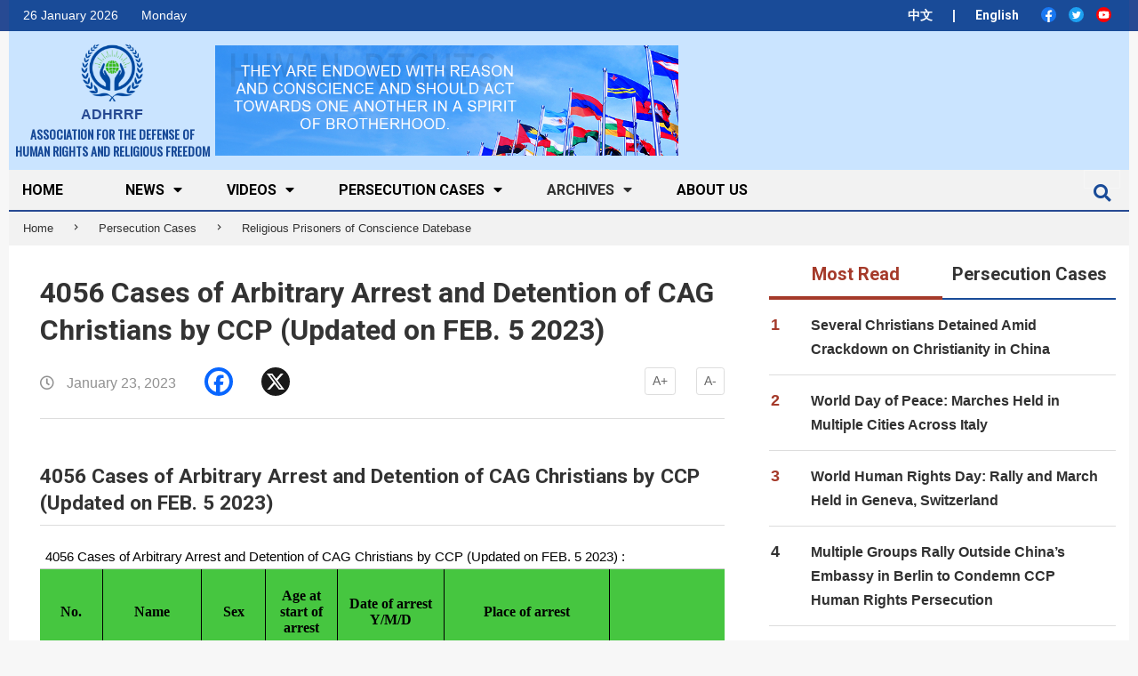

--- FILE ---
content_type: text/html; charset=UTF-8
request_url: https://en.adhrrf.org/the-christians-from-the-church-of-almighty-god-arrested-or-persecuted-1.html
body_size: 23960
content:
<!DOCTYPE html>
<html dir="ltr" lang="en-US" prefix="og: https://ogp.me/ns#" class="no-js">

<head>
    <link rel="stylesheet" href="https://en.adhrrf.org/wp-content/themes/magazine-hoot/icomoon_font/style.css">
    <!-- <link rel="stylesheet" href="https://cdnjs.cloudflare.com/ajax/libs/font-awesome/4.7.0/css/font-awesome.min.css"> -->
    <link rel="stylesheet" href="https://stackpath.bootstrapcdn.com/bootstrap/4.3.1/css/bootstrap.min.css">


    <meta charset="UTF-8" />
<title>4056 Cases of Arbitrary Arrest and Detention of CAG Christians by CCP (Updated on FEB. 5 2023) - ASSOCIATION FOR THE DEFENSE OF HUMAN RIGHTS AND RELIGIOUS FREEDOM</title>

		<!-- All in One SEO 4.5.7.3 - aioseo.com -->
		<meta name="description" content="4056 Cases of Arbitrary Arrest and Detention of CAG Christians by CCP (Updated on FEB. 5 2023) ﻿﻿﻿" />
		<meta name="robots" content="max-image-preview:large" />
		<link rel="canonical" href="https://en.adhrrf.org/the-christians-from-the-church-of-almighty-God-arrested-or-persecuted-1.html" />
		<meta name="generator" content="All in One SEO (AIOSEO) 4.5.7.3" />
		<meta property="og:locale" content="en_US" />
		<meta property="og:site_name" content="ASSOCIATION FOR THE DEFENSE OF HUMAN RIGHTS AND RELIGIOUS FREEDOM -" />
		<meta property="og:type" content="article" />
		<meta property="og:title" content="4056 Cases of Arbitrary Arrest and Detention of CAG Christians by CCP (Updated on FEB. 5 2023) - ASSOCIATION FOR THE DEFENSE OF HUMAN RIGHTS AND RELIGIOUS FREEDOM" />
		<meta property="og:description" content="4056 Cases of Arbitrary Arrest and Detention of CAG Christians by CCP (Updated on FEB. 5 2023) ﻿﻿﻿" />
		<meta property="og:url" content="https://en.adhrrf.org/the-christians-from-the-church-of-almighty-God-arrested-or-persecuted-1.html" />
		<meta property="og:image" content="https://en.adhrrf.org/wp-content/uploads/2020/01/cropped-图像-116.png" />
		<meta property="og:image:secure_url" content="https://en.adhrrf.org/wp-content/uploads/2020/01/cropped-图像-116.png" />
		<meta property="og:image:width" content="127" />
		<meta property="og:image:height" content="115" />
		<meta property="article:published_time" content="2023-01-23T07:33:54+00:00" />
		<meta property="article:modified_time" content="2024-02-16T07:50:13+00:00" />
		<meta name="twitter:card" content="summary_large_image" />
		<meta name="twitter:title" content="4056 Cases of Arbitrary Arrest and Detention of CAG Christians by CCP (Updated on FEB. 5 2023) - ASSOCIATION FOR THE DEFENSE OF HUMAN RIGHTS AND RELIGIOUS FREEDOM" />
		<meta name="twitter:description" content="4056 Cases of Arbitrary Arrest and Detention of CAG Christians by CCP (Updated on FEB. 5 2023) ﻿﻿﻿" />
		<meta name="twitter:image" content="https://en.adhrrf.org/wp-content/uploads/2020/01/cropped-图像-116.png" />
		<script type="application/ld+json" class="aioseo-schema">
			{"@context":"https:\/\/schema.org","@graph":[{"@type":"BlogPosting","@id":"https:\/\/en.adhrrf.org\/the-christians-from-the-church-of-almighty-God-arrested-or-persecuted-1.html#blogposting","name":"4056 Cases of Arbitrary Arrest and Detention of CAG Christians by CCP (Updated on FEB. 5 2023) - ASSOCIATION FOR THE DEFENSE OF HUMAN RIGHTS AND RELIGIOUS FREEDOM","headline":"4056 Cases of Arbitrary Arrest and Detention of CAG Christians by CCP (Updated on FEB. 5 2023)","author":{"@id":"https:\/\/en.adhrrf.org\/author\/adhrrf1991admin#author"},"publisher":{"@id":"https:\/\/en.adhrrf.org\/#organization"},"image":{"@type":"ImageObject","url":"https:\/\/en.adhrrf.org\/wp-content\/uploads\/2023\/01\/9c6a86990383f3d05566d7522d93df36-300x190-1.png","width":300,"height":190},"datePublished":"2023-01-23T09:33:54+02:00","dateModified":"2024-02-16T09:50:13+02:00","inLanguage":"en-US","mainEntityOfPage":{"@id":"https:\/\/en.adhrrf.org\/the-christians-from-the-church-of-almighty-God-arrested-or-persecuted-1.html#webpage"},"isPartOf":{"@id":"https:\/\/en.adhrrf.org\/the-christians-from-the-church-of-almighty-God-arrested-or-persecuted-1.html#webpage"},"articleSection":"Religious Prisoners of Conscience Datebase, Reports"},{"@type":"BreadcrumbList","@id":"https:\/\/en.adhrrf.org\/the-christians-from-the-church-of-almighty-God-arrested-or-persecuted-1.html#breadcrumblist","itemListElement":[{"@type":"ListItem","@id":"https:\/\/en.adhrrf.org\/#listItem","position":1,"name":"Home"}]},{"@type":"Organization","@id":"https:\/\/en.adhrrf.org\/#organization","name":"ASSOCIATION FOR THE DEFENSE OF HUMAN RIGHTS AND RELIGIOUS FREEDOM","url":"https:\/\/en.adhrrf.org\/","logo":{"@type":"ImageObject","url":"https:\/\/en.adhrrf.org\/wp-content\/uploads\/2020\/01\/cropped-\u56fe\u50cf-116.png","@id":"https:\/\/en.adhrrf.org\/the-christians-from-the-church-of-almighty-God-arrested-or-persecuted-1.html\/#organizationLogo","width":127,"height":115},"image":{"@id":"https:\/\/en.adhrrf.org\/#organizationLogo"}},{"@type":"Person","@id":"https:\/\/en.adhrrf.org\/author\/adhrrf1991admin#author","url":"https:\/\/en.adhrrf.org\/author\/adhrrf1991admin","name":"adhrrf1991\u7ba1\u7406\u54e1","image":{"@type":"ImageObject","@id":"https:\/\/en.adhrrf.org\/the-christians-from-the-church-of-almighty-God-arrested-or-persecuted-1.html#authorImage","url":"https:\/\/secure.gravatar.com\/avatar\/9fde6354668001b5da3f801ede825af1?s=96&r=g","width":96,"height":96,"caption":"adhrrf1991\u7ba1\u7406\u54e1"}},{"@type":"WebPage","@id":"https:\/\/en.adhrrf.org\/the-christians-from-the-church-of-almighty-God-arrested-or-persecuted-1.html#webpage","url":"https:\/\/en.adhrrf.org\/the-christians-from-the-church-of-almighty-God-arrested-or-persecuted-1.html","name":"4056 Cases of Arbitrary Arrest and Detention of CAG Christians by CCP (Updated on FEB. 5 2023) - ASSOCIATION FOR THE DEFENSE OF HUMAN RIGHTS AND RELIGIOUS FREEDOM","description":"4056 Cases of Arbitrary Arrest and Detention of CAG Christians by CCP (Updated on FEB. 5 2023) \ufeff\ufeff\ufeff","inLanguage":"en-US","isPartOf":{"@id":"https:\/\/en.adhrrf.org\/#website"},"breadcrumb":{"@id":"https:\/\/en.adhrrf.org\/the-christians-from-the-church-of-almighty-God-arrested-or-persecuted-1.html#breadcrumblist"},"author":{"@id":"https:\/\/en.adhrrf.org\/author\/adhrrf1991admin#author"},"creator":{"@id":"https:\/\/en.adhrrf.org\/author\/adhrrf1991admin#author"},"image":{"@type":"ImageObject","url":"https:\/\/en.adhrrf.org\/wp-content\/uploads\/2023\/01\/9c6a86990383f3d05566d7522d93df36-300x190-1.png","@id":"https:\/\/en.adhrrf.org\/the-christians-from-the-church-of-almighty-God-arrested-or-persecuted-1.html\/#mainImage","width":300,"height":190},"primaryImageOfPage":{"@id":"https:\/\/en.adhrrf.org\/the-christians-from-the-church-of-almighty-God-arrested-or-persecuted-1.html#mainImage"},"datePublished":"2023-01-23T09:33:54+02:00","dateModified":"2024-02-16T09:50:13+02:00"},{"@type":"WebSite","@id":"https:\/\/en.adhrrf.org\/#website","url":"https:\/\/en.adhrrf.org\/","name":"ASSOCIATION FOR THE DEFENSE OF HUMAN RIGHTS AND RELIGIOUS FREEDOM","inLanguage":"en-US","publisher":{"@id":"https:\/\/en.adhrrf.org\/#organization"}}]}
		</script>
		<!-- All in One SEO -->

<meta name="viewport" content="width=device-width, initial-scale=1" />
<meta name="generator" content="Magazine Hoot 1.6.11" />
<link rel='dns-prefetch' href='//static.addtoany.com' />
<link rel='dns-prefetch' href='//stats.wp.com' />
<link rel='dns-prefetch' href='//fonts.googleapis.com' />
<link rel='dns-prefetch' href='//v0.wordpress.com' />
<link rel="alternate" type="application/rss+xml" title="ASSOCIATION FOR THE DEFENSE OF HUMAN RIGHTS AND RELIGIOUS FREEDOM &raquo; Feed" href="https://en.adhrrf.org/feed" />
<link rel="alternate" type="application/rss+xml" title="ASSOCIATION FOR THE DEFENSE OF HUMAN RIGHTS AND RELIGIOUS FREEDOM &raquo; Comments Feed" href="https://en.adhrrf.org/comments/feed" />
<link rel="alternate" type="application/rss+xml" title="ASSOCIATION FOR THE DEFENSE OF HUMAN RIGHTS AND RELIGIOUS FREEDOM &raquo; 4056 Cases of Arbitrary Arrest and Detention of CAG Christians by CCP (Updated on FEB. 5 2023) Comments Feed" href="https://en.adhrrf.org/the-christians-from-the-church-of-almighty-God-arrested-or-persecuted-1.html/feed" />
<link rel="profile" href="https://gmpg.org/xfn/11" />
<script type="text/javascript">
/* <![CDATA[ */
window._wpemojiSettings = {"baseUrl":"https:\/\/s.w.org\/images\/core\/emoji\/14.0.0\/72x72\/","ext":".png","svgUrl":"https:\/\/s.w.org\/images\/core\/emoji\/14.0.0\/svg\/","svgExt":".svg","source":{"concatemoji":"https:\/\/en.adhrrf.org\/wp-includes\/js\/wp-emoji-release.min.js?ver=54675f43366ace2bbfea01f1c30dfeef"}};
/*! This file is auto-generated */
!function(i,n){var o,s,e;function c(e){try{var t={supportTests:e,timestamp:(new Date).valueOf()};sessionStorage.setItem(o,JSON.stringify(t))}catch(e){}}function p(e,t,n){e.clearRect(0,0,e.canvas.width,e.canvas.height),e.fillText(t,0,0);var t=new Uint32Array(e.getImageData(0,0,e.canvas.width,e.canvas.height).data),r=(e.clearRect(0,0,e.canvas.width,e.canvas.height),e.fillText(n,0,0),new Uint32Array(e.getImageData(0,0,e.canvas.width,e.canvas.height).data));return t.every(function(e,t){return e===r[t]})}function u(e,t,n){switch(t){case"flag":return n(e,"\ud83c\udff3\ufe0f\u200d\u26a7\ufe0f","\ud83c\udff3\ufe0f\u200b\u26a7\ufe0f")?!1:!n(e,"\ud83c\uddfa\ud83c\uddf3","\ud83c\uddfa\u200b\ud83c\uddf3")&&!n(e,"\ud83c\udff4\udb40\udc67\udb40\udc62\udb40\udc65\udb40\udc6e\udb40\udc67\udb40\udc7f","\ud83c\udff4\u200b\udb40\udc67\u200b\udb40\udc62\u200b\udb40\udc65\u200b\udb40\udc6e\u200b\udb40\udc67\u200b\udb40\udc7f");case"emoji":return!n(e,"\ud83e\udef1\ud83c\udffb\u200d\ud83e\udef2\ud83c\udfff","\ud83e\udef1\ud83c\udffb\u200b\ud83e\udef2\ud83c\udfff")}return!1}function f(e,t,n){var r="undefined"!=typeof WorkerGlobalScope&&self instanceof WorkerGlobalScope?new OffscreenCanvas(300,150):i.createElement("canvas"),a=r.getContext("2d",{willReadFrequently:!0}),o=(a.textBaseline="top",a.font="600 32px Arial",{});return e.forEach(function(e){o[e]=t(a,e,n)}),o}function t(e){var t=i.createElement("script");t.src=e,t.defer=!0,i.head.appendChild(t)}"undefined"!=typeof Promise&&(o="wpEmojiSettingsSupports",s=["flag","emoji"],n.supports={everything:!0,everythingExceptFlag:!0},e=new Promise(function(e){i.addEventListener("DOMContentLoaded",e,{once:!0})}),new Promise(function(t){var n=function(){try{var e=JSON.parse(sessionStorage.getItem(o));if("object"==typeof e&&"number"==typeof e.timestamp&&(new Date).valueOf()<e.timestamp+604800&&"object"==typeof e.supportTests)return e.supportTests}catch(e){}return null}();if(!n){if("undefined"!=typeof Worker&&"undefined"!=typeof OffscreenCanvas&&"undefined"!=typeof URL&&URL.createObjectURL&&"undefined"!=typeof Blob)try{var e="postMessage("+f.toString()+"("+[JSON.stringify(s),u.toString(),p.toString()].join(",")+"));",r=new Blob([e],{type:"text/javascript"}),a=new Worker(URL.createObjectURL(r),{name:"wpTestEmojiSupports"});return void(a.onmessage=function(e){c(n=e.data),a.terminate(),t(n)})}catch(e){}c(n=f(s,u,p))}t(n)}).then(function(e){for(var t in e)n.supports[t]=e[t],n.supports.everything=n.supports.everything&&n.supports[t],"flag"!==t&&(n.supports.everythingExceptFlag=n.supports.everythingExceptFlag&&n.supports[t]);n.supports.everythingExceptFlag=n.supports.everythingExceptFlag&&!n.supports.flag,n.DOMReady=!1,n.readyCallback=function(){n.DOMReady=!0}}).then(function(){return e}).then(function(){var e;n.supports.everything||(n.readyCallback(),(e=n.source||{}).concatemoji?t(e.concatemoji):e.wpemoji&&e.twemoji&&(t(e.twemoji),t(e.wpemoji)))}))}((window,document),window._wpemojiSettings);
/* ]]> */
</script>
<link rel='stylesheet' id='pt-cv-public-style-css' href='https://en.adhrrf.org/wp-content/plugins/content-views-query-and-display-post-page/public/assets/css/cv.css?ver=3.6.4' type='text/css' media='all' />
<style id='wp-emoji-styles-inline-css' type='text/css'>

	img.wp-smiley, img.emoji {
		display: inline !important;
		border: none !important;
		box-shadow: none !important;
		height: 1em !important;
		width: 1em !important;
		margin: 0 0.07em !important;
		vertical-align: -0.1em !important;
		background: none !important;
		padding: 0 !important;
	}
</style>
<link rel='stylesheet' id='wp-block-library-css' href='https://en.adhrrf.org/wp-includes/css/dist/block-library/style.min.css?ver=54675f43366ace2bbfea01f1c30dfeef' type='text/css' media='all' />
<style id='wp-block-library-inline-css' type='text/css'>
.has-text-align-justify{text-align:justify;}
</style>
<link rel='stylesheet' id='mediaelement-css' href='https://en.adhrrf.org/wp-includes/js/mediaelement/mediaelementplayer-legacy.min.css?ver=4.2.17' type='text/css' media='all' />
<link rel='stylesheet' id='wp-mediaelement-css' href='https://en.adhrrf.org/wp-includes/js/mediaelement/wp-mediaelement.min.css?ver=54675f43366ace2bbfea01f1c30dfeef' type='text/css' media='all' />
<style id='jetpack-sharing-buttons-style-inline-css' type='text/css'>
.jetpack-sharing-buttons__services-list{display:flex;flex-direction:row;flex-wrap:wrap;gap:0;list-style-type:none;margin:5px;padding:0}.jetpack-sharing-buttons__services-list.has-small-icon-size{font-size:12px}.jetpack-sharing-buttons__services-list.has-normal-icon-size{font-size:16px}.jetpack-sharing-buttons__services-list.has-large-icon-size{font-size:24px}.jetpack-sharing-buttons__services-list.has-huge-icon-size{font-size:36px}@media print{.jetpack-sharing-buttons__services-list{display:none!important}}ul.jetpack-sharing-buttons__services-list.has-background{padding:1.25em 2.375em}
</style>
<link rel='stylesheet' id='awsm-ead-public-css' href='https://en.adhrrf.org/wp-content/plugins/embed-any-document/css/embed-public.min.css?ver=2.7.4' type='text/css' media='all' />
<style id='classic-theme-styles-inline-css' type='text/css'>
/*! This file is auto-generated */
.wp-block-button__link{color:#fff;background-color:#32373c;border-radius:9999px;box-shadow:none;text-decoration:none;padding:calc(.667em + 2px) calc(1.333em + 2px);font-size:1.125em}.wp-block-file__button{background:#32373c;color:#fff;text-decoration:none}
</style>
<style id='global-styles-inline-css' type='text/css'>
body{--wp--preset--color--black: #000000;--wp--preset--color--cyan-bluish-gray: #abb8c3;--wp--preset--color--white: #ffffff;--wp--preset--color--pale-pink: #f78da7;--wp--preset--color--vivid-red: #cf2e2e;--wp--preset--color--luminous-vivid-orange: #ff6900;--wp--preset--color--luminous-vivid-amber: #fcb900;--wp--preset--color--light-green-cyan: #7bdcb5;--wp--preset--color--vivid-green-cyan: #00d084;--wp--preset--color--pale-cyan-blue: #8ed1fc;--wp--preset--color--vivid-cyan-blue: #0693e3;--wp--preset--color--vivid-purple: #9b51e0;--wp--preset--gradient--vivid-cyan-blue-to-vivid-purple: linear-gradient(135deg,rgba(6,147,227,1) 0%,rgb(155,81,224) 100%);--wp--preset--gradient--light-green-cyan-to-vivid-green-cyan: linear-gradient(135deg,rgb(122,220,180) 0%,rgb(0,208,130) 100%);--wp--preset--gradient--luminous-vivid-amber-to-luminous-vivid-orange: linear-gradient(135deg,rgba(252,185,0,1) 0%,rgba(255,105,0,1) 100%);--wp--preset--gradient--luminous-vivid-orange-to-vivid-red: linear-gradient(135deg,rgba(255,105,0,1) 0%,rgb(207,46,46) 100%);--wp--preset--gradient--very-light-gray-to-cyan-bluish-gray: linear-gradient(135deg,rgb(238,238,238) 0%,rgb(169,184,195) 100%);--wp--preset--gradient--cool-to-warm-spectrum: linear-gradient(135deg,rgb(74,234,220) 0%,rgb(151,120,209) 20%,rgb(207,42,186) 40%,rgb(238,44,130) 60%,rgb(251,105,98) 80%,rgb(254,248,76) 100%);--wp--preset--gradient--blush-light-purple: linear-gradient(135deg,rgb(255,206,236) 0%,rgb(152,150,240) 100%);--wp--preset--gradient--blush-bordeaux: linear-gradient(135deg,rgb(254,205,165) 0%,rgb(254,45,45) 50%,rgb(107,0,62) 100%);--wp--preset--gradient--luminous-dusk: linear-gradient(135deg,rgb(255,203,112) 0%,rgb(199,81,192) 50%,rgb(65,88,208) 100%);--wp--preset--gradient--pale-ocean: linear-gradient(135deg,rgb(255,245,203) 0%,rgb(182,227,212) 50%,rgb(51,167,181) 100%);--wp--preset--gradient--electric-grass: linear-gradient(135deg,rgb(202,248,128) 0%,rgb(113,206,126) 100%);--wp--preset--gradient--midnight: linear-gradient(135deg,rgb(2,3,129) 0%,rgb(40,116,252) 100%);--wp--preset--font-size--small: 13px;--wp--preset--font-size--medium: 20px;--wp--preset--font-size--large: 36px;--wp--preset--font-size--x-large: 42px;--wp--preset--spacing--20: 0.44rem;--wp--preset--spacing--30: 0.67rem;--wp--preset--spacing--40: 1rem;--wp--preset--spacing--50: 1.5rem;--wp--preset--spacing--60: 2.25rem;--wp--preset--spacing--70: 3.38rem;--wp--preset--spacing--80: 5.06rem;--wp--preset--shadow--natural: 6px 6px 9px rgba(0, 0, 0, 0.2);--wp--preset--shadow--deep: 12px 12px 50px rgba(0, 0, 0, 0.4);--wp--preset--shadow--sharp: 6px 6px 0px rgba(0, 0, 0, 0.2);--wp--preset--shadow--outlined: 6px 6px 0px -3px rgba(255, 255, 255, 1), 6px 6px rgba(0, 0, 0, 1);--wp--preset--shadow--crisp: 6px 6px 0px rgba(0, 0, 0, 1);}:where(.is-layout-flex){gap: 0.5em;}:where(.is-layout-grid){gap: 0.5em;}body .is-layout-flow > .alignleft{float: left;margin-inline-start: 0;margin-inline-end: 2em;}body .is-layout-flow > .alignright{float: right;margin-inline-start: 2em;margin-inline-end: 0;}body .is-layout-flow > .aligncenter{margin-left: auto !important;margin-right: auto !important;}body .is-layout-constrained > .alignleft{float: left;margin-inline-start: 0;margin-inline-end: 2em;}body .is-layout-constrained > .alignright{float: right;margin-inline-start: 2em;margin-inline-end: 0;}body .is-layout-constrained > .aligncenter{margin-left: auto !important;margin-right: auto !important;}body .is-layout-constrained > :where(:not(.alignleft):not(.alignright):not(.alignfull)){max-width: var(--wp--style--global--content-size);margin-left: auto !important;margin-right: auto !important;}body .is-layout-constrained > .alignwide{max-width: var(--wp--style--global--wide-size);}body .is-layout-flex{display: flex;}body .is-layout-flex{flex-wrap: wrap;align-items: center;}body .is-layout-flex > *{margin: 0;}body .is-layout-grid{display: grid;}body .is-layout-grid > *{margin: 0;}:where(.wp-block-columns.is-layout-flex){gap: 2em;}:where(.wp-block-columns.is-layout-grid){gap: 2em;}:where(.wp-block-post-template.is-layout-flex){gap: 1.25em;}:where(.wp-block-post-template.is-layout-grid){gap: 1.25em;}.has-black-color{color: var(--wp--preset--color--black) !important;}.has-cyan-bluish-gray-color{color: var(--wp--preset--color--cyan-bluish-gray) !important;}.has-white-color{color: var(--wp--preset--color--white) !important;}.has-pale-pink-color{color: var(--wp--preset--color--pale-pink) !important;}.has-vivid-red-color{color: var(--wp--preset--color--vivid-red) !important;}.has-luminous-vivid-orange-color{color: var(--wp--preset--color--luminous-vivid-orange) !important;}.has-luminous-vivid-amber-color{color: var(--wp--preset--color--luminous-vivid-amber) !important;}.has-light-green-cyan-color{color: var(--wp--preset--color--light-green-cyan) !important;}.has-vivid-green-cyan-color{color: var(--wp--preset--color--vivid-green-cyan) !important;}.has-pale-cyan-blue-color{color: var(--wp--preset--color--pale-cyan-blue) !important;}.has-vivid-cyan-blue-color{color: var(--wp--preset--color--vivid-cyan-blue) !important;}.has-vivid-purple-color{color: var(--wp--preset--color--vivid-purple) !important;}.has-black-background-color{background-color: var(--wp--preset--color--black) !important;}.has-cyan-bluish-gray-background-color{background-color: var(--wp--preset--color--cyan-bluish-gray) !important;}.has-white-background-color{background-color: var(--wp--preset--color--white) !important;}.has-pale-pink-background-color{background-color: var(--wp--preset--color--pale-pink) !important;}.has-vivid-red-background-color{background-color: var(--wp--preset--color--vivid-red) !important;}.has-luminous-vivid-orange-background-color{background-color: var(--wp--preset--color--luminous-vivid-orange) !important;}.has-luminous-vivid-amber-background-color{background-color: var(--wp--preset--color--luminous-vivid-amber) !important;}.has-light-green-cyan-background-color{background-color: var(--wp--preset--color--light-green-cyan) !important;}.has-vivid-green-cyan-background-color{background-color: var(--wp--preset--color--vivid-green-cyan) !important;}.has-pale-cyan-blue-background-color{background-color: var(--wp--preset--color--pale-cyan-blue) !important;}.has-vivid-cyan-blue-background-color{background-color: var(--wp--preset--color--vivid-cyan-blue) !important;}.has-vivid-purple-background-color{background-color: var(--wp--preset--color--vivid-purple) !important;}.has-black-border-color{border-color: var(--wp--preset--color--black) !important;}.has-cyan-bluish-gray-border-color{border-color: var(--wp--preset--color--cyan-bluish-gray) !important;}.has-white-border-color{border-color: var(--wp--preset--color--white) !important;}.has-pale-pink-border-color{border-color: var(--wp--preset--color--pale-pink) !important;}.has-vivid-red-border-color{border-color: var(--wp--preset--color--vivid-red) !important;}.has-luminous-vivid-orange-border-color{border-color: var(--wp--preset--color--luminous-vivid-orange) !important;}.has-luminous-vivid-amber-border-color{border-color: var(--wp--preset--color--luminous-vivid-amber) !important;}.has-light-green-cyan-border-color{border-color: var(--wp--preset--color--light-green-cyan) !important;}.has-vivid-green-cyan-border-color{border-color: var(--wp--preset--color--vivid-green-cyan) !important;}.has-pale-cyan-blue-border-color{border-color: var(--wp--preset--color--pale-cyan-blue) !important;}.has-vivid-cyan-blue-border-color{border-color: var(--wp--preset--color--vivid-cyan-blue) !important;}.has-vivid-purple-border-color{border-color: var(--wp--preset--color--vivid-purple) !important;}.has-vivid-cyan-blue-to-vivid-purple-gradient-background{background: var(--wp--preset--gradient--vivid-cyan-blue-to-vivid-purple) !important;}.has-light-green-cyan-to-vivid-green-cyan-gradient-background{background: var(--wp--preset--gradient--light-green-cyan-to-vivid-green-cyan) !important;}.has-luminous-vivid-amber-to-luminous-vivid-orange-gradient-background{background: var(--wp--preset--gradient--luminous-vivid-amber-to-luminous-vivid-orange) !important;}.has-luminous-vivid-orange-to-vivid-red-gradient-background{background: var(--wp--preset--gradient--luminous-vivid-orange-to-vivid-red) !important;}.has-very-light-gray-to-cyan-bluish-gray-gradient-background{background: var(--wp--preset--gradient--very-light-gray-to-cyan-bluish-gray) !important;}.has-cool-to-warm-spectrum-gradient-background{background: var(--wp--preset--gradient--cool-to-warm-spectrum) !important;}.has-blush-light-purple-gradient-background{background: var(--wp--preset--gradient--blush-light-purple) !important;}.has-blush-bordeaux-gradient-background{background: var(--wp--preset--gradient--blush-bordeaux) !important;}.has-luminous-dusk-gradient-background{background: var(--wp--preset--gradient--luminous-dusk) !important;}.has-pale-ocean-gradient-background{background: var(--wp--preset--gradient--pale-ocean) !important;}.has-electric-grass-gradient-background{background: var(--wp--preset--gradient--electric-grass) !important;}.has-midnight-gradient-background{background: var(--wp--preset--gradient--midnight) !important;}.has-small-font-size{font-size: var(--wp--preset--font-size--small) !important;}.has-medium-font-size{font-size: var(--wp--preset--font-size--medium) !important;}.has-large-font-size{font-size: var(--wp--preset--font-size--large) !important;}.has-x-large-font-size{font-size: var(--wp--preset--font-size--x-large) !important;}
.wp-block-navigation a:where(:not(.wp-element-button)){color: inherit;}
:where(.wp-block-post-template.is-layout-flex){gap: 1.25em;}:where(.wp-block-post-template.is-layout-grid){gap: 1.25em;}
:where(.wp-block-columns.is-layout-flex){gap: 2em;}:where(.wp-block-columns.is-layout-grid){gap: 2em;}
.wp-block-pullquote{font-size: 1.5em;line-height: 1.6;}
</style>
<link rel='stylesheet' id='contact-form-7-css' href='https://en.adhrrf.org/wp-content/plugins/contact-form-7/includes/css/styles.css?ver=5.9' type='text/css' media='all' />
<link rel='stylesheet' id='easy-related-posts-front-css-css' href='https://en.adhrrf.org/wp-content/plugins/wp-easy-related-posts/assets/css/related-posts.css?ver=0.1769399749' type='text/css' media='all' />
<link rel='stylesheet' id='maghoot-google-fonts-css' href='//fonts.googleapis.com/css?family=Roboto%3A400%2C500%2C700%7COswald%3A400%7COpen%2BSans%3A300%2C400%2C400i%2C600%2C600i%2C700%2C700i%2C800&#038;subset=latin' type='text/css' media='all' />
<link rel='stylesheet' id='hybrid-gallery-css' href='https://en.adhrrf.org/wp-content/themes/magazine-hoot/hybrid/css/gallery.min.css?ver=4.0.0' type='text/css' media='all' />
<link rel='stylesheet' id='maghoot-jetpack-css' href='https://en.adhrrf.org/wp-content/themes/magazine-hoot/css/jetpack.css?ver=54675f43366ace2bbfea01f1c30dfeef' type='text/css' media='all' />
<link rel='stylesheet' id='font-awesome-css' href='https://en.adhrrf.org/wp-content/themes/magazine-hoot/hybrid/extend/css/font-awesome.css?ver=5.0.10' type='text/css' media='all' />
<link rel='stylesheet' id='recent-posts-widget-with-thumbnails-public-style-css' href='https://en.adhrrf.org/wp-content/plugins/recent-posts-widget-with-thumbnails/public.css?ver=7.1.1' type='text/css' media='all' />
<link rel='stylesheet' id='hybridextend-style-css' href='https://en.adhrrf.org/wp-content/themes/magazine-hoot/style.css?ver=1.6.11' type='text/css' media='all' />
<style id='hybridextend-style-inline-css' type='text/css'>

.hgrid {
	max-width: 1260px;
} 
a,.widget .view-all a:hover {
	color: #154b98;
} 
a:hover {
	color: #103872;
} 
.accent-typo,.cat-label {
	background: #154b98;
	color: #ffffff;
} 
.cat-typo-784 {
	background: #2279d2;
	color: #ffffff;
	border-color: #2279d2;
} 
.cat-typo-782 {
	background: #1aa331;
	color: #ffffff;
	border-color: #1aa331;
} 
.cat-typo-650 {
	background: #154b98;
	color: #ffffff;
	border-color: #154b98;
} 
.cat-typo-639 {
	background: #154b98;
	color: #ffffff;
	border-color: #154b98;
} 
.cat-typo-648 {
	background: #154b98;
	color: #ffffff;
	border-color: #154b98;
} 
.cat-typo-725 {
	background: #bcba08;
	color: #ffffff;
	border-color: #bcba08;
} 
.cat-typo-27 {
	background: #154b98;
	color: #ffffff;
	border-color: #154b98;
} 
.cat-typo-783 {
	background: #1aa331;
	color: #ffffff;
	border-color: #1aa331;
} 
.cat-typo-761 {
	background: #f7b528;
	color: #ffffff;
	border-color: #f7b528;
} 
.cat-typo-805 {
	background: #21bad5;
	color: #ffffff;
	border-color: #21bad5;
} 
.cat-typo-638 {
	background: #154b98;
	color: #ffffff;
	border-color: #154b98;
} 
.cat-typo-781 {
	background: #bcba08;
	color: #ffffff;
	border-color: #bcba08;
} 
.cat-typo-797 {
	background: #2279d2;
	color: #ffffff;
	border-color: #2279d2;
} 
.cat-typo-637 {
	background: #154b98;
	color: #ffffff;
	border-color: #154b98;
} 
.cat-typo-97 {
	background: #154b98;
	color: #ffffff;
	border-color: #154b98;
} 
.cat-typo-647 {
	background: #154b98;
	color: #ffffff;
	border-color: #154b98;
} 
.cat-typo-12 {
	background: #ee559d;
	color: #ffffff;
	border-color: #ee559d;
} 
.cat-typo-640 {
	background: #154b98;
	color: #ffffff;
	border-color: #154b98;
} 
.cat-typo-806 {
	background: #2279d2;
	color: #ffffff;
	border-color: #2279d2;
} 
.cat-typo-21 {
	background: #154b98;
	color: #ffffff;
	border-color: #154b98;
} 
.cat-typo-810 {
	background: #f7b528;
	color: #ffffff;
	border-color: #f7b528;
} 
.cat-typo-793 {
	background: #21bad5;
	color: #ffffff;
	border-color: #21bad5;
} 
.cat-typo-780 {
	background: #ee559d;
	color: #ffffff;
	border-color: #ee559d;
} 
.cat-typo-649 {
	background: #154b98;
	color: #ffffff;
	border-color: #154b98;
} 
.cat-typo-779 {
	background: #2279d2;
	color: #ffffff;
	border-color: #2279d2;
} 
.cat-typo-1 {
	background: #1aa331;
	color: #ffffff;
	border-color: #1aa331;
} 
.invert-typo {
	color: #ffffff;
} 
.enforce-typo {
	background: #ffffff;
} 
input[type="submit"], #submit, .button {
	background: #154b98;
	color: #ffffff;
} 
input[type="submit"]:hover, #submit:hover, .button:hover {
	background: #103872;
	color: #ffffff;
} 
h1, h2, h3, h4, h5, h6, .title, .titlefont {
	text-transform: none;
} 
body {
	background-color: #f7f7f7;
	border-color: #154b98;
} 
#topbar, #main.main, #header-supplementary,.sub-footer {
	background: #ffffff;
} 
#site-title {
	text-transform: uppercase;
} 
.site-logo-with-icon #site-title i {
	font-size: 50px;
} 
.site-logo-mixed-image img {
	max-width: 137px;
} 
#site-logo-custom .site-title-line1,#site-logo-mixedcustom .site-title-line1 {
	font-size: 14px;
} 
.site-logo-custom .site-title i {
	line-height: 14px;
} 
#site-logo-custom .site-title-line2,#site-logo-mixedcustom .site-title-line2 {
	font-size: 14px;
} 
.site-title-line b, .site-title-line em, .site-title-line strong {
	color: #154b98;
} 
.menu-items > li.current-menu-item > a, .menu-items > li.current-menu-ancestor > a, .menu-items > li:hover > a,.sf-menu ul li:hover > a, .sf-menu ul li.current-menu-ancestor > a, .sf-menu ul li.current-menu-item > a {
	color: #154b98;
} 
.menu-highlight > li:nth-child(1) {
	color: #2279d2;
	border-color: #2279d2;
} 
.menu-highlight > li:nth-child(2) {
	color: #1aa331;
	border-color: #1aa331;
} 
.menu-highlight > li:nth-child(3) {
	color: #f7b528;
	border-color: #f7b528;
} 
.menu-highlight > li:nth-child(4) {
	color: #21bad5;
	border-color: #21bad5;
} 
.menu-highlight > li:nth-child(5) {
	color: #ee559d;
	border-color: #ee559d;
} 
.menu-highlight > li:nth-child(6) {
	color: #bcba08;
	border-color: #bcba08;
} 
.entry-footer .entry-byline {
	color: #154b98;
} 
.more-link {
	border-color: #154b98;
	color: #154b98;
} 
.more-link a {
	background: #154b98;
	color: #ffffff;
} 
.more-link a:hover {
	background: #103872;
	color: #ffffff;
} 
.lSSlideOuter .lSPager.lSpg > li:hover a, .lSSlideOuter .lSPager.lSpg > li.active a {
	background-color: #154b98;
} 
.frontpage-area.module-bg-accent {
	background-color: #154b98;
} 
.widget-title > span.accent-typo {
	border-color: #154b98;
} 
.content-block-style3 .content-block-icon {
	background: #ffffff;
} 
.content-block-icon i {
	color: #154b98;
} 
.icon-style-circle, .icon-style-square {
	border-color: #154b98;
} 
.content-block-column .more-link a {
	color: #154b98;
} 
.content-block-column .more-link a:hover {
	color: #ffffff;
} 
#infinite-handle span {
	background: #154b98;
	color: #ffffff;
} 
</style>
<link rel='stylesheet' id='addtoany-css' href='https://en.adhrrf.org/wp-content/plugins/add-to-any/addtoany.min.css?ver=1.16' type='text/css' media='all' />
<link rel='stylesheet' id='gmedia-global-frontend-css' href='https://en.adhrrf.org/wp-content/plugins/grand-media/assets/gmedia.global.front.css?ver=1.15.0' type='text/css' media='all' />
<link rel='stylesheet' id='jetpack_css-css' href='https://en.adhrrf.org/wp-content/plugins/jetpack/css/jetpack.css?ver=13.1.4' type='text/css' media='all' />
<link rel="stylesheet" type="text/css" href="https://en.adhrrf.org/wp-content/plugins/smart-slider-3/Public/SmartSlider3/Application/Frontend/Assets/dist/smartslider.min.css?ver=78442573" media="all">
<style data-related="n2-ss-2">div#n2-ss-2 .n2-ss-slider-1{display:grid;position:relative;}div#n2-ss-2 .n2-ss-slider-2{display:grid;position:relative;overflow:hidden;padding:0px 0px 0px 0px;border:0px solid RGBA(62,62,62,1);border-radius:0px;background-clip:padding-box;background-repeat:repeat;background-position:50% 50%;background-size:cover;background-attachment:scroll;z-index:1;}div#n2-ss-2:not(.n2-ss-loaded) .n2-ss-slider-2{background-image:none !important;}div#n2-ss-2 .n2-ss-slider-3{display:grid;grid-template-areas:'cover';position:relative;overflow:hidden;z-index:10;}div#n2-ss-2 .n2-ss-slider-3 > *{grid-area:cover;}div#n2-ss-2 .n2-ss-slide-backgrounds,div#n2-ss-2 .n2-ss-slider-3 > .n2-ss-divider{position:relative;}div#n2-ss-2 .n2-ss-slide-backgrounds{z-index:10;}div#n2-ss-2 .n2-ss-slide-backgrounds > *{overflow:hidden;}div#n2-ss-2 .n2-ss-slide-background{transform:translateX(-100000px);}div#n2-ss-2 .n2-ss-slider-4{place-self:center;position:relative;width:100%;height:100%;z-index:20;display:grid;grid-template-areas:'slide';}div#n2-ss-2 .n2-ss-slider-4 > *{grid-area:slide;}div#n2-ss-2.n2-ss-full-page--constrain-ratio .n2-ss-slider-4{height:auto;}div#n2-ss-2 .n2-ss-slide{display:grid;place-items:center;grid-auto-columns:100%;position:relative;z-index:20;-webkit-backface-visibility:hidden;transform:translateX(-100000px);}div#n2-ss-2 .n2-ss-slide{perspective:1500px;}div#n2-ss-2 .n2-ss-slide-active{z-index:21;}.n2-ss-background-animation{position:absolute;top:0;left:0;width:100%;height:100%;z-index:3;}div#n2-ss-2 .n2-ss-slide-limiter{max-width:3000px;}div#n2-ss-2 .n-uc-kW0kVywOKjhP{padding:0px 0px 0px 0px}div#n2-ss-2 .n-uc-NTk4K3qhbUX3{padding:0px 0px 0px 0px}div#n2-ss-2 .n-uc-EruiT6d4abY9{padding:0px 0px 0px 0px}@media (min-width: 1200px){div#n2-ss-2 [data-hide-desktopportrait="1"]{display: none !important;}}@media (orientation: landscape) and (max-width: 1199px) and (min-width: 901px),(orientation: portrait) and (max-width: 1199px) and (min-width: 701px){div#n2-ss-2 [data-hide-tabletportrait="1"]{display: none !important;}}@media (orientation: landscape) and (max-width: 900px),(orientation: portrait) and (max-width: 700px){div#n2-ss-2 [data-hide-mobileportrait="1"]{display: none !important;}}</style>
<script type="text/javascript" src="https://cdnjs.cloudflare.com/ajax/libs/jquery/3.3.1/jquery.min.js?ver=3.3.1" id="jquery-core-js"></script>
<script type="text/javascript" src="https://cdnjs.cloudflare.com/ajax/libs/jquery-migrate/3.0.1/jquery-migrate.min.js?ver=3.0.1" id="jquery-migrate-js"></script>
<script type="text/javascript" id="addtoany-core-js-before">
/* <![CDATA[ */
window.a2a_config=window.a2a_config||{};a2a_config.callbacks=[];a2a_config.overlays=[];a2a_config.templates={};
/* ]]> */
</script>
<script type="text/javascript" async src="https://static.addtoany.com/menu/page.js" id="addtoany-core-js"></script>
<script type="text/javascript" async src="https://en.adhrrf.org/wp-content/plugins/add-to-any/addtoany.min.js?ver=1.1" id="addtoany-jquery-js"></script>
<script type="text/javascript" src="https://en.adhrrf.org/wp-content/themes/magazine-hoot/js/modernizr.custom.js?ver=2.8.3" id="maghoot-modernizr-js"></script>
<link rel="https://api.w.org/" href="https://en.adhrrf.org/wp-json/" /><link rel="alternate" type="application/json" href="https://en.adhrrf.org/wp-json/wp/v2/posts/138857" /><link rel="EditURI" type="application/rsd+xml" title="RSD" href="https://en.adhrrf.org/xmlrpc.php?rsd" />

<link rel='shortlink' href='https://en.adhrrf.org/?p=138857' />
<link rel="alternate" type="application/json+oembed" href="https://en.adhrrf.org/wp-json/oembed/1.0/embed?url=https%3A%2F%2Fen.adhrrf.org%2Fthe-christians-from-the-church-of-almighty-God-arrested-or-persecuted-1.html" />
<link rel="alternate" type="text/xml+oembed" href="https://en.adhrrf.org/wp-json/oembed/1.0/embed?url=https%3A%2F%2Fen.adhrrf.org%2Fthe-christians-from-the-church-of-almighty-God-arrested-or-persecuted-1.html&#038;format=xml" />
	<style>img#wpstats{display:none}</style>
		
<!-- <meta name="GmediaGallery" version="1.22.0/1.8.0" license="" /> -->
<script>window.__translate = {"home":"Home","videos":"Videos","search":"Search","searchResult":"Search Result","more":"more","error":"Error404",}</script><link rel="icon" href="https://en.adhrrf.org/wp-content/uploads/2018/01/cropped-cropped-ZB-LOGO保护人权与宗教自由协会（英文）20171124-1-2-32x32.jpg" sizes="32x32" />
<link rel="icon" href="https://en.adhrrf.org/wp-content/uploads/2018/01/cropped-cropped-ZB-LOGO保护人权与宗教自由协会（英文）20171124-1-2-192x192.jpg" sizes="192x192" />
<link rel="apple-touch-icon" href="https://en.adhrrf.org/wp-content/uploads/2018/01/cropped-cropped-ZB-LOGO保护人权与宗教自由协会（英文）20171124-1-2-180x180.jpg" />
<meta name="msapplication-TileImage" content="https://en.adhrrf.org/wp-content/uploads/2018/01/cropped-cropped-ZB-LOGO保护人权与宗教自由协会（英文）20171124-1-2-270x270.jpg" />
<style type="text/css" id="wp-custom-css">a {
    color: #333333;
}
#topbar {
	background:none;
}



timeline-Header {
    padding: 0 0 10px;
}
.accent-typo {
  background: #ffffff;
  color: #194b98;
}

.more-link a {
 background: #ffffff;
    color: #b32f20;
}</style>
    <link rel="stylesheet" href="https://en.adhrrf.org/wp-content/themes/magazine-hoot/css/extend-header.css?v=2507032">

<script>(function(){this._N2=this._N2||{_r:[],_d:[],r:function(){this._r.push(arguments)},d:function(){this._d.push(arguments)}}}).call(window);</script><script src="https://en.adhrrf.org/wp-content/plugins/smart-slider-3/Public/SmartSlider3/Application/Frontend/Assets/dist/n2.min.js?ver=78442573" defer async></script>
<script src="https://en.adhrrf.org/wp-content/plugins/smart-slider-3/Public/SmartSlider3/Application/Frontend/Assets/dist/smartslider-frontend.min.js?ver=78442573" defer async></script>
<script src="https://en.adhrrf.org/wp-content/plugins/smart-slider-3/Public/SmartSlider3/Slider/SliderType/Simple/Assets/dist/ss-simple.min.js?ver=78442573" defer async></script>
<script>_N2.r('documentReady',function(){_N2.r(["documentReady","smartslider-frontend","ss-simple"],function(){new _N2.SmartSliderSimple('n2-ss-2',{"admin":false,"background.video.mobile":1,"loadingTime":2000,"alias":{"id":0,"smoothScroll":0,"slideSwitch":0,"scroll":1},"align":"normal","isDelayed":0,"responsive":{"mediaQueries":{"all":false,"desktopportrait":["(min-width: 1200px)"],"tabletportrait":["(orientation: landscape) and (max-width: 1199px) and (min-width: 901px)","(orientation: portrait) and (max-width: 1199px) and (min-width: 701px)"],"mobileportrait":["(orientation: landscape) and (max-width: 900px)","(orientation: portrait) and (max-width: 700px)"]},"base":{"slideOuterWidth":918,"slideOuterHeight":218,"sliderWidth":918,"sliderHeight":218,"slideWidth":918,"slideHeight":218},"hideOn":{"desktopLandscape":false,"desktopPortrait":false,"tabletLandscape":false,"tabletPortrait":false,"mobileLandscape":false,"mobilePortrait":false},"onResizeEnabled":true,"type":"auto","sliderHeightBasedOn":"real","focusUser":1,"focusEdge":"auto","breakpoints":[{"device":"tabletPortrait","type":"max-screen-width","portraitWidth":1199,"landscapeWidth":1199},{"device":"mobilePortrait","type":"max-screen-width","portraitWidth":700,"landscapeWidth":900}],"enabledDevices":{"desktopLandscape":0,"desktopPortrait":1,"tabletLandscape":0,"tabletPortrait":1,"mobileLandscape":0,"mobilePortrait":1},"sizes":{"desktopPortrait":{"width":918,"height":218,"max":3000,"min":918},"tabletPortrait":{"width":701,"height":166,"customHeight":false,"max":1199,"min":701},"mobilePortrait":{"width":320,"height":75,"customHeight":false,"max":900,"min":320}},"overflowHiddenPage":0,"focus":{"offsetTop":"#wpadminbar","offsetBottom":""}},"controls":{"mousewheel":0,"touch":"horizontal","keyboard":0,"blockCarouselInteraction":1},"playWhenVisible":1,"playWhenVisibleAt":0.5,"lazyLoad":0,"lazyLoadNeighbor":0,"blockrightclick":0,"maintainSession":0,"autoplay":{"enabled":1,"start":1,"duration":8000,"autoplayLoop":1,"allowReStart":0,"pause":{"click":0,"mouse":"0","mediaStarted":0},"resume":{"click":0,"mouse":0,"mediaEnded":1,"slidechanged":0},"interval":1,"intervalModifier":"loop","intervalSlide":"current"},"perspective":1500,"layerMode":{"playOnce":0,"playFirstLayer":1,"mode":"skippable","inAnimation":"mainInEnd"},"bgAnimations":0,"mainanimation":{"type":"horizontal","duration":800,"delay":0,"ease":"easeOutQuad","shiftedBackgroundAnimation":0},"carousel":1,"initCallbacks":function(){}})})});</script></head>
<style type="text/css">
    html,
    body {
        margin: 0;
        padding: 0;
    }

    * {
        box-sizing: border-box;
    }

    .slider {
        width: 50%;
        margin: 100px auto;
    }

    .slick-slide {
        margin: 0px 20px;
    }

    .slick-slide img {
        width: 100%;
    }

    .slick-prev:before,
    .slick-next:before {
        color: black;
    }


    .slick-slide {
        transition: all ease-in-out .3s;
        opacity: .2;
    }

    .slick-active {
        opacity: .5;
    }

    .slick-current {
        opacity: 1;
    }
    
    .entry-featured-img-wrap .entry-grid-featured-img[src=""] {
    display: none!important;
    }
</style>

<body class="wordpress ltr en en-us parent-theme y2026 m01 d26 h05 monday logged-out wp-custom-logo singular singular-post singular-post-138857 post-template-default" dir="ltr" itemscope="itemscope" itemtype="http://schema.org/Blog">

    <div id="topbar" class=" topbar  inline_nav social-icons-invert hgrid-stretch">
    <div class="hgrid">
        <div class="hgrid-span-12">

            <div class="topbar-inner table">
                                <div id="topbar-left" class="table-cell-mid">
                    <span class="date">
                        26 January 2026                    </span>
                    <span class="week">
                        Monday                    </span>
                </div>
                
                                <div id="topbar-right" class="table-cell-mid">
                    <div class="topbar-right-inner">
                        <section id="text-4" class="widget widget_text">			<div class="textwidget"><ul>
<li id="language" class="chinese"><a href="https://www.adhrrf.org"><span class="language title" style="font-size: 16px;">中文</span></a></li>
<li><span style="color: #ffffff; font-weight: bold;">|</span></li>
<li id="language" class="chinese"><a href="https://en.adhrrf.org"><span class="language title" style="font-size: 16px;">English</span></a></li>
</ul>
</div>
		</section><section id="hoot-social-icons-widget-2" class="widget widget_hoot-social-icons-widget"></section>                        <div class="share-custom">
                            <a href="https://www.facebook.com/ADHRRF.Chinese/" target="_blank" rel="noopener">
                                <img src="https://en.adhrrf.org/wp-content/themes/magazine-hoot/images/f_logo_RGB-Blue_68x68.svg"
                                    width="17px" alt="facebook">
                            </a>
                            <a href="https://twitter.com/ADHRRF_Chinese" target="_blank" rel="noopener">
                                <img src="https://en.adhrrf.org/wp-content/themes/magazine-hoot/images/Twitter_Social_Icon_Circle_Color_68x68.svg"
                                    width="17px" alt="twitter">
                            </a>
                            <a href="https://www.youtube.com/channel/UC3VvDB2JjeTrx2T1sYvnVpQ" target="_blank" rel="noopener">
                                <img src="https://en.adhrrf.org/wp-content/themes/magazine-hoot/images/youtube_social_circle_red_68x68.svg"
                                    width="17px" alt="youtube">
                            </a>
                        </div>





                    </div>
                </div>
                            </div>

        </div>
    </div>
</div>

    <div id="page-wrapper" class=" hgrid site-boxed page-wrapper sitewrap-wide-right sidebarsN sidebars1 maghoot-cf7-style maghoot-mapp-style maghoot-jetpack-style">

        <div class="skip-link">
            <a href="#content" class="screen-reader-text">Skip to content</a>
        </div><!-- .skip-link -->
        
        <header id="header" class="site-header header-layout-primary-widget-area header-layout-secondary-bottom" role="banner" itemscope="itemscope" itemtype="http://schema.org/WPHeader">

            
            <div id="header-primary" class=" header-part header-primary-widget-area">


                <div class="hgrid">
                    <div class=" hgrid-span-12">
                        		<div id="branding" class="site-branding branding table-cell-mid">
			<div id="site-logo" class="site-logo-mixedcustom">
				<div id="site-logo-mixedcustom" class="site-logo-with-image"><div class="site-logo-mixed-image"><a href="https://en.adhrrf.org/" class="custom-logo-link" rel="home"><img width="127" height="115" src="https://en.adhrrf.org/wp-content/uploads/2020/01/cropped-图像-116.png" class="custom-logo" alt="ASSOCIATION FOR THE DEFENSE OF HUMAN RIGHTS AND RELIGIOUS FREEDOM" decoding="async" /></a></div><div class="site-logo-mixed-text"><span>ADHRRF</span><div id="site-title" class="site-title" itemprop="headline"><span class="site-title-line site-title-line1">ASSOCIATION FOR THE DEFENSE OF</span><span class="site-title-line site-title-line2">HUMAN RIGHTS AND RELIGIOUS FREEDOM</span></div></div><!--site-logo-mixed-text--></div><!--logotext-->			</div>
		</div><!-- #branding -->
	                        <div id="header-aside" class=" header-aside table-cell-mid  header-aside-widget-area">	<div class="header-sidebar  inline_nav hgrid-stretch">
				<aside id="sidebar-header-sidebar" class="sidebar sidebar-header-sidebar" role="complementary" itemscope="itemscope" itemtype="http://schema.org/WPSideBar">
			<section id="smartslider3-5" class="widget widget_smartslider3"><div class="n2-section-smartslider fitvidsignore " data-ssid="2" tabindex="0" role="region" aria-label="Slider"><div id="n2-ss-2-align" class="n2-ss-align"><div class="n2-padding"><div id="n2-ss-2" data-creator="Smart Slider 3" data-responsive="auto" class="n2-ss-slider n2-ow n2-has-hover n2notransition  ">
        <div class="n2-ss-slider-1 n2_ss__touch_element n2-ow">
            <div class="n2-ss-slider-2 n2-ow">
                                                <div class="n2-ss-slider-3 n2-ow">

                    <div class="n2-ss-slide-backgrounds n2-ow-all"><div class="n2-ss-slide-background" data-public-id="1" data-mode="fill"><div class="n2-ss-slide-background-image" data-blur="0" data-opacity="100" data-x="50" data-y="50" data-alt="" data-title=""><picture class="skip-lazy jetpack-lazy-image" data-skip-lazy="1"><img src="//en.adhrrf.org/wp-content/uploads/2018/08/EN-1.jpg" alt="" title="" loading="lazy" class="skip-lazy jetpack-lazy-image" data-skip-lazy="1"></picture></div><div data-color="RGBA(255,255,255,0)" style="background-color: RGBA(255,255,255,0);" class="n2-ss-slide-background-color"></div></div><div class="n2-ss-slide-background" data-public-id="2" data-mode="fill"><div class="n2-ss-slide-background-image" data-blur="0" data-opacity="100" data-x="50" data-y="50" data-alt="" data-title=""><picture class="skip-lazy jetpack-lazy-image" data-skip-lazy="1"><img src="//en.adhrrf.org/wp-content/uploads/2018/08/EN.jpg" alt="" title="" loading="lazy" class="skip-lazy jetpack-lazy-image" data-skip-lazy="1"></picture></div><div data-color="RGBA(255,255,255,0)" style="background-color: RGBA(255,255,255,0);" class="n2-ss-slide-background-color"></div></div><div class="n2-ss-slide-background" data-public-id="3" data-mode="fill"><div class="n2-ss-slide-background-image" data-blur="0" data-opacity="100" data-x="50" data-y="50" data-alt="" data-title=""><picture class="skip-lazy jetpack-lazy-image" data-skip-lazy="1"><img src="//en.adhrrf.org/wp-content/uploads/2018/08/ADHRRF-Banner-2018080902-EN.png" alt="" title="" loading="lazy" class="skip-lazy jetpack-lazy-image" data-skip-lazy="1"></picture></div><div data-color="RGBA(255,255,255,0)" style="background-color: RGBA(255,255,255,0);" class="n2-ss-slide-background-color"></div></div></div>                    <div class="n2-ss-slider-4 n2-ow">
                        <svg xmlns="http://www.w3.org/2000/svg" viewBox="0 0 918 218" data-related-device="desktopPortrait" class="n2-ow n2-ss-preserve-size n2-ss-preserve-size--slider n2-ss-slide-limiter"></svg><div data-first="1" data-slide-duration="0" data-id="18" data-slide-public-id="1" data-title="EN-1" class="n2-ss-slide n2-ow  n2-ss-slide-18"><div role="note" class="n2-ss-slide--focus" tabindex="-1">EN-1</div><div class="n2-ss-layers-container n2-ss-slide-limiter n2-ow"><div class="n2-ss-layer n2-ow n-uc-kW0kVywOKjhP" data-sstype="slide" data-pm="default"></div></div></div><div data-slide-duration="0" data-id="17" data-slide-public-id="2" data-title="-EN" class="n2-ss-slide n2-ow  n2-ss-slide-17"><div role="note" class="n2-ss-slide--focus" tabindex="-1">-EN</div><div class="n2-ss-layers-container n2-ss-slide-limiter n2-ow"><div class="n2-ss-layer n2-ow n-uc-NTk4K3qhbUX3" data-sstype="slide" data-pm="default"></div></div></div><div data-slide-duration="0" data-id="5" data-slide-public-id="3" data-title="ADHRRF-Banner-2018080902-EN" class="n2-ss-slide n2-ow  n2-ss-slide-5"><div role="note" class="n2-ss-slide--focus" tabindex="-1">ADHRRF-Banner-2018080902-EN</div><div class="n2-ss-layers-container n2-ss-slide-limiter n2-ow"><div class="n2-ss-layer n2-ow n-uc-EruiT6d4abY9" data-sstype="slide" data-pm="default"></div></div></div>                    </div>

                                    </div>
            </div>
        </div>
        </div><ss3-loader></ss3-loader></div></div><div class="n2_clear"></div></div></section>		</aside>
			</div>
	</div>                    </div>
                </div>
            </div>

            			<div id="header-supplementary" class=" header-part header-supplementary-bottom header-supplementary-left  menu-side">
				<div class="hgrid">
					<div class="hgrid-span-12">
						<div class="navarea-table  table"><div class="menu-nav-box  table-cell-mid">	<h3 class="screen-reader-text">Secondary Navigation Menu</h3>
	<nav id="menu-secondary" class="menu menu-secondary nav-menu mobilemenu-fixed mobilesubmenu-click" role="navigation" itemscope="itemscope" itemtype="http://schema.org/SiteNavigationElement">
		<div class="menu-toggle"><span class="menu-toggle-text">Menu</span><i class="fas fa-bars"></i></div>

		<ul id="menu-secondary-items" class="menu-items sf-menu menu menu-highlight"><li id="menu-item-73" class="menu-item menu-item-type-post_type menu-item-object-page menu-item-home menu-item-73"><a href="https://en.adhrrf.org/"><span class="menu-title">Home</span></a></li>
<li id="menu-item-130686" class="menu-item menu-item-type-taxonomy menu-item-object-category menu-item-has-children menu-item-130686"><a href="https://en.adhrrf.org/category/news"><span class="menu-title">News</span></a>
<ul class="sub-menu">
	<li id="menu-item-134136" class="menu-item menu-item-type-taxonomy menu-item-object-category menu-item-134136"><a href="https://en.adhrrf.org/category/news/exclusive"><span class="menu-title">Exclusive</span></a></li>
	<li id="menu-item-130689" class="menu-item menu-item-type-taxonomy menu-item-object-category menu-item-130689"><a href="https://en.adhrrf.org/category/news/religious-freedom"><span class="menu-title">Religious Freedom</span></a></li>
	<li id="menu-item-130687" class="menu-item menu-item-type-taxonomy menu-item-object-category menu-item-130687"><a href="https://en.adhrrf.org/category/news/human-rights-and-rule-of-law"><span class="menu-title">Human Rights and Rule of Law</span></a></li>
	<li id="menu-item-130688" class="menu-item menu-item-type-taxonomy menu-item-object-category menu-item-130688"><a href="https://en.adhrrf.org/category/news/calls-and-appeals"><span class="menu-title">Calls and Appeals</span></a></li>
</ul>
</li>
<li id="menu-item-598" class="menu-item menu-item-type-custom menu-item-object-custom menu-item-has-children menu-item-598"><a href="https://en.adhrrf.org/video-category/videos"><span class="menu-title">Videos</span></a>
<ul class="sub-menu">
	<li id="menu-item-130932" class="menu-item menu-item-type-custom menu-item-object-custom menu-item-130932"><a href="https://en.adhrrf.org/video-category/news"><span class="menu-title">News</span></a></li>
	<li id="menu-item-130931" class="menu-item menu-item-type-custom menu-item-object-custom menu-item-130931"><a href="https://en.adhrrf.org/video-category/interviews"><span class="menu-title">Interviews</span></a></li>
	<li id="menu-item-130930" class="menu-item menu-item-type-custom menu-item-object-custom menu-item-130930"><a href="https://en.adhrrf.org/video-category/human-rights-conferences"><span class="menu-title">Human Rights Conferences</span></a></li>
</ul>
</li>
<li id="menu-item-138859" class="menu-item menu-item-type-taxonomy menu-item-object-category current-post-ancestor menu-item-has-children menu-item-138859"><a href="https://en.adhrrf.org/category/persecution-cases"><span class="menu-title">Persecution Cases</span></a>
<ul class="sub-menu">
	<li id="menu-item-134137" class="menu-item menu-item-type-taxonomy menu-item-object-category menu-item-134137"><a href="https://en.adhrrf.org/category/persecution-cases/cases-of-death"><span class="menu-title">Cases Of Death</span></a></li>
	<li id="menu-item-134139" class="menu-item menu-item-type-taxonomy menu-item-object-category menu-item-134139"><a href="https://en.adhrrf.org/category/persecution-cases/torture"><span class="menu-title">Torture</span></a></li>
	<li id="menu-item-134138" class="menu-item menu-item-type-taxonomy menu-item-object-category menu-item-134138"><a href="https://en.adhrrf.org/category/persecution-cases/arbitrary-detention"><span class="menu-title">Arbitrary Detention</span></a></li>
	<li id="menu-item-139038" class="menu-item menu-item-type-taxonomy menu-item-object-category current-post-ancestor current-menu-parent current-post-parent menu-item-139038"><a href="https://en.adhrrf.org/category/persecution-cases/religious-prisoners-of-conscience-datebase"><span class="menu-title">Religious Prisoners of Conscience Datebase</span></a></li>
</ul>
</li>
<li id="menu-item-597" class="menu-item menu-item-type-custom menu-item-object-custom menu-item-has-children menu-item-597"><a><span class="menu-title">Archives</span></a>
<ul class="sub-menu">
	<li id="menu-item-63" class="menu-item menu-item-type-post_type menu-item-object-page menu-item-63"><a href="https://en.adhrrf.org/human-rights"><span class="menu-title">What are human rights?</span></a></li>
	<li id="menu-item-130938" class="menu-item menu-item-type-custom menu-item-object-custom menu-item-130938"><a href="https://en.adhrrf.org/ccp-documents"><span class="menu-title">CCP Documents</span></a></li>
	<li id="menu-item-134247" class="menu-item menu-item-type-post_type menu-item-object-page menu-item-134247"><a href="https://en.adhrrf.org/reports"><span class="menu-title">Reports</span></a></li>
</ul>
</li>
<li id="menu-item-519" class="menu-item menu-item-type-post_type menu-item-object-page menu-item-519"><a href="https://en.adhrrf.org/about-us"><span class="menu-title">About Us</span></a></li>
</ul>
	</nav><!-- #menu-secondary -->
	</div><div class="menu-side-box  table-cell-mid inline_nav social-icons-invert"><section id="search-2" class="widget widget_search"><div class="searchbody"><form method="get" class="searchform" action="https://en.adhrrf.org/" ><label for="s" class="screen-reader-text">Search</label><i class="fas fa-search"></i><span class="sep"></span><input type="text" class="searchtext" name="s" placeholder="search &hellip;" value="" /><input type="submit" class="submit forcehide" name="submit" value="Search" /><span class="js-search-placeholder"></span></form></div><!-- /searchbody --></section></div></div>					</div>
				</div>
			</div>
			            <div id="menu-slid-mobile"></div>
            <div id="menu-mobile"></div>
        </header><!-- #header -->
        



        <div id="main" class=" main">
<div id="crumbs"><a href="https://en.adhrrf.org">Home</a> <i class="icon-keyboard_arrow_right-24px"></i> <a href="https://en.adhrrf.org/category/persecution-cases">Persecution Cases</a> <i class="icon-keyboard_arrow_right-24px"></i> <a href="https://en.adhrrf.org/category/persecution-cases/religious-prisoners-of-conscience-datebase">Religious Prisoners of Conscience Datebase</a></div><link rel="stylesheet" href="https://en.adhrrf.org/wp-content/themes/magazine-hoot/css/extend-single.css?v=250703">
<div class="row">
  <div class="col-12 col-xl-8">
    <section id="post-content">
      <main id="main" class="site-main" role="main">
        
<article id="post-138857" class="entry author-adhrrf1991admin post-138857 post type-post status-publish format-standard has-post-thumbnail category-religious-prisoners-of-conscience-datebase category-reports">

	
	<header class="entry-header">
		<meta name="twitter:card" content="summary_large_image">
		<meta name="twitter:site" content="@username">
		<h1 class="entry-title">4056 Cases of Arbitrary Arrest and Detention of CAG Christians by CCP (Updated on FEB. 5 2023)</h1>
		<div class="entry-meta post-meta">
			<i class="fa fa-clock"></i>
			<span class="date">January 23, 2023			</span>
			<span class="share">
				<div class="a2a_kit a2a_kit_size_32 addtoany_list" data-a2a-url="https://en.adhrrf.org/the-christians-from-the-church-of-almighty-God-arrested-or-persecuted-1.html" data-a2a-title="4056 Cases of Arbitrary Arrest and Detention of CAG Christians by CCP (Updated on FEB. 5 2023)"><a class="a2a_button_facebook" href="https://www.addtoany.com/add_to/facebook?linkurl=https%3A%2F%2Fen.adhrrf.org%2Fthe-christians-from-the-church-of-almighty-God-arrested-or-persecuted-1.html&amp;linkname=4056%20Cases%20of%20Arbitrary%20Arrest%20and%20Detention%20of%20CAG%20Christians%20by%20CCP%20%28Updated%20on%20FEB.%205%202023%29" title="Facebook" rel="nofollow noopener" target="_blank"></a><a class="a2a_button_x" href="https://www.addtoany.com/add_to/x?linkurl=https%3A%2F%2Fen.adhrrf.org%2Fthe-christians-from-the-church-of-almighty-God-arrested-or-persecuted-1.html&amp;linkname=4056%20Cases%20of%20Arbitrary%20Arrest%20and%20Detention%20of%20CAG%20Christians%20by%20CCP%20%28Updated%20on%20FEB.%205%202023%29" title="X" rel="nofollow noopener" target="_blank"></a></div>			</span>

			<span class="a-font-size">
				<button type="button" class="btn btn-outline-primary btn-sm js-font-size-big">A+</button>
				<button type="button" class="btn btn-outline-primary btn-sm js-font-size-small">A-</button>
			</span>
		</div>

	</header><!-- .entry-header -->

	<div class="entry-content the-post-cont clearfix">

		<div style="margin: auto">
<div class="entry-header" style="height: 100px; padding: 30px 0 10px; fontsize: 28px; line-height: 2em;">
<h1 class=" loop-title">4056 Cases of Arbitrary Arrest and Detention of CAG Christians by CCP (Updated on FEB. 5 2023)</h1>
</div>
<p><iframe src="https://docs.google.com/spreadsheets/d/e/2PACX-1vRJYC8zzt153__5n0rTlq5kW1y9AkXg1QLeBKwgZu6binPgGZTHWMu-M0z4znbwy1G6Ae1B7dL6JHZ9/pubhtml?gid=615318665&#038;single=true" width="100%" height="460px"><span data-mce-type="bookmark" style="display: inline-block; width: 0px; overflow: hidden; line-height: 0;" class="mce_SELRES_start">﻿</span><span data-mce-type="bookmark" style="display: inline-block; width: 0px; overflow: hidden; line-height: 0;" class="mce_SELRES_start">﻿</span><span data-mce-type="bookmark" style="display: inline-block; width: 0px; overflow: hidden; line-height: 0;" class="mce_SELRES_start">﻿</span></iframe></div>
		<div class="entry-meta post-meta">
		<div class="article-share d-none d-xl-flex">
				<div class="a2a_kit a2a_kit_size_32 addtoany_list" data-a2a-url="https://en.adhrrf.org/the-christians-from-the-church-of-almighty-God-arrested-or-persecuted-1.html" data-a2a-title="4056 Cases of Arbitrary Arrest and Detention of CAG Christians by CCP (Updated on FEB. 5 2023)"><a class="a2a_button_facebook" href="https://www.addtoany.com/add_to/facebook?linkurl=https%3A%2F%2Fen.adhrrf.org%2Fthe-christians-from-the-church-of-almighty-God-arrested-or-persecuted-1.html&amp;linkname=4056%20Cases%20of%20Arbitrary%20Arrest%20and%20Detention%20of%20CAG%20Christians%20by%20CCP%20%28Updated%20on%20FEB.%205%202023%29" title="Facebook" rel="nofollow noopener" target="_blank"></a><a class="a2a_button_x" href="https://www.addtoany.com/add_to/x?linkurl=https%3A%2F%2Fen.adhrrf.org%2Fthe-christians-from-the-church-of-almighty-God-arrested-or-persecuted-1.html&amp;linkname=4056%20Cases%20of%20Arbitrary%20Arrest%20and%20Detention%20of%20CAG%20Christians%20by%20CCP%20%28Updated%20on%20FEB.%205%202023%29" title="X" rel="nofollow noopener" target="_blank"></a></div>			</div>
			<div class="article-tag d-none d-xl-flex">
				<i class="fa fa-tag"></i>
				<span class="meta-tags">
									</span>
			</div>
			

		</div>


		
		
		
	</div><!-- .entry-content -->
	<div class="panel-recommon">
		<div class="easyRelatedPosts">
			            <div class="easy-related-posts-content easy-related-posts-hb">
                <h3 class="easy-related-title">RELATED</h3>
                <div class="easy-related-posts row">
					                        <div class="post-item ">
                            <a href="https://en.adhrrf.org/paris-groups-spotlight-china-religious-freedom.html" class="post-image">
                                <img src="https://en.adhrrf.org/wp-content/uploads/2025/12/Photo-1-Human-rights-rally-at-Place-de-la-Bastille-in-Paris-695x391.jpg" alt="Multinational Groups in Paris Spotlight China’s Religious Freedom on World Human Rights Day">
                                <span class="icon-btn"></span>
                            </a>
                            <a href="https://en.adhrrf.org/paris-groups-spotlight-china-religious-freedom.html" class="post-title">Multinational Groups in Paris Spotlight China’s Religious Freedom on World Human Rights Day</a>
                            <div class="post-date">  
                                <span><i class="fa fa-clock"></i></span>
                                <span>12 December 2025</span>
                            </div>
                        </div>
					                        <div class="post-item ">
                            <a href="https://en.adhrrf.org/chinese-christians-human-rights-day-rome.html" class="post-image">
                                <img src="https://en.adhrrf.org/wp-content/uploads/2025/12/Photo-6-Laura-Giannuzzi-President-of-FIDAPA-BPW-Italys-Central-District-delivering-remarks.png" alt="Candlelight Shines for Human Rights: Chinese Christians Join World Human Rights Day Event in Rome">
                                <span class="icon-btn"></span>
                            </a>
                            <a href="https://en.adhrrf.org/chinese-christians-human-rights-day-rome.html" class="post-title">Candlelight Shines for Human Rights: Chinese Christians Join World Human Rights Day Event in Rome</a>
                            <div class="post-date">  
                                <span><i class="fa fa-clock"></i></span>
                                <span>12 December 2025</span>
                            </div>
                        </div>
					                        <div class="post-item ">
                            <a href="https://en.adhrrf.org/The-Weeping-Believer-A-Report-from-a-Chinese-Christian.html" class="post-image">
                                <img src="https://en.adhrrf.org/wp-content/uploads/2025/11/Beijing-Chaoyang-Church-980x653-1.webp" alt="The Weeping Believer: A Report from a Chinese Christian">
                                <span class="icon-btn"></span>
                            </a>
                            <a href="https://en.adhrrf.org/The-Weeping-Believer-A-Report-from-a-Chinese-Christian.html" class="post-title">The Weeping Believer: A Report from a Chinese Christian</a>
                            <div class="post-date">  
                                <span><i class="fa fa-clock"></i></span>
                                <span>19 November 2025</span>
                            </div>
                        </div>
					                        <div class="post-item ">
                            <a href="https://en.adhrrf.org/Trump-Xi-Meeting-Came-Amid-Heightened-Religious-Persecution-in-China.html" class="post-image">
                                <img src="https://en.adhrrf.org/wp-content/uploads/2025/11/Xi_Jinping_20221023_01.jpg" alt="Trump-Xi Meeting Came Amid Heightened Religious Persecution in China">
                                <span class="icon-btn"></span>
                            </a>
                            <a href="https://en.adhrrf.org/Trump-Xi-Meeting-Came-Amid-Heightened-Religious-Persecution-in-China.html" class="post-title">Trump-Xi Meeting Came Amid Heightened Religious Persecution in China</a>
                            <div class="post-date">  
                                <span><i class="fa fa-clock"></i></span>
                                <span>1 November 2025</span>
                            </div>
                        </div>
					                        <div class="post-item ">
                            <a href="https://en.adhrrf.org/Rice-Against-Riot-Shields-Places-of-Worship-Bulldozed-in-Southern-China.html" class="post-image">
                                <img src="https://en.adhrrf.org/wp-content/uploads/2025/11/Meilan-temple-980x1037-1.webp" alt="Rice Against Riot Shields: Places of Worship Bulldozed in Southern China">
                                <span class="icon-btn"></span>
                            </a>
                            <a href="https://en.adhrrf.org/Rice-Against-Riot-Shields-Places-of-Worship-Bulldozed-in-Southern-China.html" class="post-title">Rice Against Riot Shields: Places of Worship Bulldozed in Southern China</a>
                            <div class="post-date">  
                                <span><i class="fa fa-clock"></i></span>
                                <span>25 November 2025</span>
                            </div>
                        </div>
					                        <div class="post-item ">
                            <a href="https://en.adhrrf.org/dutch-rally-opposes-ccp-religious-persecution.html" class="post-image">
                                <img src="https://en.adhrrf.org/wp-content/uploads/2025/12/Carousel-Image-1-3.jpg" alt="Netherlands Rally Denounces CCP Religious Persecution, Calls for Urgent Defense of Freedom of Belief">
                                <span class="icon-btn"></span>
                            </a>
                            <a href="https://en.adhrrf.org/dutch-rally-opposes-ccp-religious-persecution.html" class="post-title">Netherlands Rally Denounces CCP Religious Persecution, Calls for Urgent Defense of Freedom of Belief</a>
                            <div class="post-date">  
                                <span><i class="fa fa-clock"></i></span>
                                <span>10 December 2025</span>
                            </div>
                        </div>
					                </div>
            </div>
		                            

			                        <div class="easy-related-posts-content easy-related-posts-sb">
                <h3 class="easy-related-title">YOU MAY ALSO LIKE</h3>
                <div class="easy-related-posts">
                                            <div class="post-item ">
                            <a href="https://en.adhrrf.org/Three-Pastors-of-Xi%e2%80%99an-Church-of-Abundance-Re-Arrested-Amid-Ongoing-Legal-Uncertainty.html" class="post-image">
                                <img src="https://en.adhrrf.org/wp-content/uploads/2025/11/Pastor-Lian-Xuliang.webp" alt="Three Pastors of Xi’an Church of Abundance Re-Arrested Amid Ongoing Legal Uncertainty">
                                <span class="icon-btn"></span>
                            </a>
                            <div class="post-info">
                                <a href="https://en.adhrrf.org/Three-Pastors-of-Xi%e2%80%99an-Church-of-Abundance-Re-Arrested-Amid-Ongoing-Legal-Uncertainty.html" title="Three Pastors of Xi’an Church of Abundance Re-Arrested Amid Ongoing Legal Uncertainty" class="post-title">Three Pastors of Xi’an Church of Abundance Re-Arrested Amid Ongoing Legal Uncertainty</a>
                                <div class="post-desc">Pastor Lian Changnian, his son Pastor Lian Xuliang, and Preacher Fu Juan were detained on November 2, 2025.In a startling development, three Christi…</div>
                                <div class="post-date">  
                                    <span><i class="fa fa-clock"></i></span>
                                    <span>6 November 2025</span>
                                </div>
                            </div>
                        </div>
                                            <div class="post-item ">
                            <a href="https://en.adhrrf.org/world-day-of-peace.html" class="post-image">
                                <img src="https://en.adhrrf.org/wp-content/uploads/2026/01/Chinese-Christians-holding-signs-commemorating-the-World-Day-of-Peace-2.png" alt="World Day of Peace: Marches Held in Multiple Cities Across Italy">
                                <span class="icon-btn"></span>
                            </a>
                            <div class="post-info">
                                <a href="https://en.adhrrf.org/world-day-of-peace.html" title="World Day of Peace: Marches Held in Multiple Cities Across Italy" class="post-title">World Day of Peace: Marches Held in Multiple Cities Across Italy</a>
                                <div class="post-desc">January 1, 2026 — As the world welcomed the New Year, it also marked the annual World Day of Peace. Established by the Roman Catholic Church, the day …</div>
                                <div class="post-date">  
                                    <span><i class="fa fa-clock"></i></span>
                                    <span>6 January 2026</span>
                                </div>
                            </div>
                        </div>
                                            <div class="post-item ">
                            <a href="https://en.adhrrf.org/berlin-rally-condemns-ccp-human-rights.html" class="post-image">
                                <img src="https://en.adhrrf.org/wp-content/uploads/2025/12/Photo-1-Scene-of-the-Rally.png" alt="Multiple Groups Rally Outside China’s Embassy in Berlin to Condemn CCP Human Rights Persecution">
                                <span class="icon-btn"></span>
                            </a>
                            <div class="post-info">
                                <a href="https://en.adhrrf.org/berlin-rally-condemns-ccp-human-rights.html" title="Multiple Groups Rally Outside China’s Embassy in Berlin to Condemn CCP Human Rights Persecution" class="post-title">Multiple Groups Rally Outside China’s Embassy in Berlin to Condemn CCP Human Rights Persecution</a>
                                <div class="post-desc">Berlin, Germany, December 10, 2025. On International Human Rights Day, multiple human rights organizations and civic groups held a joint demonstration…</div>
                                <div class="post-date">  
                                    <span><i class="fa fa-clock"></i></span>
                                    <span>22 December 2025</span>
                                </div>
                            </div>
                        </div>
                                            <div class="post-item ">
                            <a href="https://en.adhrrf.org/Repression-Rekindled-Yiguandao-Faces-Renewed-Crackdown-in-China.html" class="post-image">
                                <img src="https://en.adhrrf.org/wp-content/uploads/2025/09/Prostrations-in-a-kindergarten.png" alt="Repression Rekindled: Yiguandao Faces Renewed Crackdown in  China">
                                <span class="icon-btn"></span>
                            </a>
                            <div class="post-info">
                                <a href="https://en.adhrrf.org/Repression-Rekindled-Yiguandao-Faces-Renewed-Crackdown-in-China.html" title="Repression Rekindled: Yiguandao Faces Renewed Crackdown in  China" class="post-title">Repression Rekindled: Yiguandao Faces Renewed Crackdown in  China</a>
                                <div class="post-desc">In Guangdong and Shandong, authorities vow to show “no tolerance” to the redemptive religious movement.Yiguandao, one of China’s most influential re…</div>
                                <div class="post-date">  
                                    <span><i class="fa fa-clock"></i></span>
                                    <span>24 September 2025</span>
                                </div>
                            </div>
                        </div>
                                    </div>
            </div>
            
            </div>	</div>
	<footer class="entry-footer">

		
	</footer><!-- .entry-footer -->

</article>
      </main><!-- #main -->
    </section><!-- #primary -->
  </div>
  <div class="col-12 col-xl-4">
    	<link rel="stylesheet" href="https://en.adhrrf.org/wp-content/themes/magazine-hoot/css/extend-slide.css?v=250703">
	<aside id="sidebar-primary" class="sidebar sidebar-primary hgrid-span-4 layout-wide-right " role="complementary" itemscope="itemscope" itemtype="http://schema.org/WPSideBar">

		<section id="most-read-post-3" class="widget most-read-post">		<div data-clone-to="most-read-posts-mobile" class="most-read-posts clearfix col-12 hidden-sm hidden-xs section-clone">
			<div class="panel-heading panel-title">
				<ul class="cat-list-hidden js-movie-nav row" data-target="the-wise-virgins-for">
					<li class="mostread-title active col-6">
						<h2><a href="javascript::" class="section-title-panel">Most Read</a></h2>
					</li>
					<li class="persecution-title col-6">
						<h2><a href="javascript::" class="section-title-panel">Persecution Cases</a></h2>
					</li>

				</ul>
			</div>
			<!-- 左边最多阅读 -->
			<div class="most-read-posts-wrapper aside-lists  all-show active">
				
									<div class="aside-lists-left">
													<div class="col-sm-6 col-md-12">
								<span class="col-1 entry-num reed">1</span>
								<span class="col-11">
									<a title="Several Christians Detained Amid Crackdown on Christianity in China" href="https://en.adhrrf.org/?post_type=post&p=140671">Several Christians Detained Amid Crackdown on Christianity in China</a>
								</span>
							</div>
													<div class="col-sm-6 col-md-12">
								<span class="col-1 entry-num reed">2</span>
								<span class="col-11">
									<a title="World Day of Peace: Marches Held in Multiple Cities Across Italy" href="https://en.adhrrf.org/?post_type=post&p=140638">World Day of Peace: Marches Held in Multiple Cities Across Italy</a>
								</span>
							</div>
													<div class="col-sm-6 col-md-12">
								<span class="col-1 entry-num reed">3</span>
								<span class="col-11">
									<a title="World Human Rights Day: Rally and March Held in Geneva, Switzerland" href="https://en.adhrrf.org/?post_type=post&p=140603">World Human Rights Day: Rally and March Held in Geneva, Switzerland</a>
								</span>
							</div>
													<div class="col-sm-6 col-md-12">
								<span class="col-1 entry-num">4</span>
								<span class="col-11">
									<a title="Multiple Groups Rally Outside China’s Embassy in Berlin to Condemn CCP Human Rights Persecution" href="https://en.adhrrf.org/?post_type=post&p=140585">Multiple Groups Rally Outside China’s Embassy in Berlin to Condemn CCP Human Rights Persecution</a>
								</span>
							</div>
											</div>
									<div class="aside-lists-right">
													<div class="col-sm-6 col-md-12">
								<span class="col-1 entry-num">5</span>
								<span class="col-11">
									<a title="Multinational Groups in Paris Spotlight China’s Religious Freedom on World Human Rights Day" href="https://en.adhrrf.org/?post_type=post&p=140551">Multinational Groups in Paris Spotlight China’s Religious Freedom on World Human Rights Day</a>
								</span>
							</div>
													<div class="col-sm-6 col-md-12">
								<span class="col-1 entry-num">6</span>
								<span class="col-11">
									<a title="Candlelight Shines for Human Rights: Chinese Christians Join World Human Rights Day Event in Rome" href="https://en.adhrrf.org/?post_type=post&p=140623">Candlelight Shines for Human Rights: Chinese Christians Join World Human Rights Day Event in Rome</a>
								</span>
							</div>
													<div class="col-sm-6 col-md-12">
								<span class="col-1 entry-num">7</span>
								<span class="col-11">
									<a title="Stop Persecution, Give Us Back Our Freedom: Public Outcry Outside the Chinese Embassy in Austria" href="https://en.adhrrf.org/?post_type=post&p=140512">Stop Persecution, Give Us Back Our Freedom: Public Outcry Outside the Chinese Embassy in Austria</a>
								</span>
							</div>
													<div class="col-sm-6 col-md-12">
								<span class="col-1 entry-num">8</span>
								<span class="col-11">
									<a title="Netherlands Rally Denounces CCP Religious Persecution, Calls for Urgent Defense of Freedom of Belief" href="https://en.adhrrf.org/?post_type=post&p=140462">Netherlands Rally Denounces CCP Religious Persecution, Calls for Urgent Defense of Freedom of Belief</a>
								</span>
							</div>
											</div>
							</div><!-- .select-posts-wrapper -->
			<!-- 右边板块 -->
			<div class="most-read-posts-wrapper aside-lists  persecution-show">
									<div class="aside-lists-left ">
													<div class="col-sm-6 col-md-12">
								<span class="col-1 entry-num reed">1</span>
								<span class="col-11">
									<a title="Several Christians Detained Amid Crackdown on Christianity in China" href="https://en.adhrrf.org/?post_type=post&p=140671">Several Christians Detained Amid Crackdown on Christianity in China</a>
								</span>
							</div>
													<div class="col-sm-6 col-md-12">
								<span class="col-1 entry-num reed">2</span>
								<span class="col-11">
									<a title="Beijing Zion Church: The Dramatic Arrest of Brother Sun Xue" href="https://en.adhrrf.org/?post_type=post&p=140339">Beijing Zion Church: The Dramatic Arrest of Brother Sun Xue</a>
								</span>
							</div>
													<div class="col-sm-6 col-md-12">
								<span class="col-1 entry-num reed">3</span>
								<span class="col-11">
									<a title="Taiyuan Xuncheng Reformed Church Raided Again: 15 Detained, Including Infants" href="https://en.adhrrf.org/?post_type=post&p=140314">Taiyuan Xuncheng Reformed Church Raided Again: 15 Detained, Including Infants</a>
								</span>
							</div>
													<div class="col-sm-6 col-md-12">
								<span class="col-1 entry-num">4</span>
								<span class="col-11">
									<a title="Shenyang Youth Fellowship: Four Released, One Rearrested" href="https://en.adhrrf.org/?post_type=post&p=140298">Shenyang Youth Fellowship: Four Released, One Rearrested</a>
								</span>
							</div>
											</div>
									<div class="aside-lists-right">
													<div class="col-sm-6 col-md-12">
								<span class="col-1 entry-num">5</span>
								<span class="col-11">
									<a title="A Voice Silenced: Tulku Palden Wangyal Dies in Chinese Custody" href="https://en.adhrrf.org/?post_type=post&p=140213">A Voice Silenced: Tulku Palden Wangyal Dies in Chinese Custody</a>
								</span>
							</div>
													<div class="col-sm-6 col-md-12">
								<span class="col-1 entry-num">6</span>
								<span class="col-11">
									<a title="Hunan: The Tragic Death of Pastor Zhao Huaiguo" href="https://en.adhrrf.org/?post_type=post&p=140210">Hunan: The Tragic Death of Pastor Zhao Huaiguo</a>
								</span>
							</div>
													<div class="col-sm-6 col-md-12">
								<span class="col-1 entry-num">7</span>
								<span class="col-11">
									<a title="Fuyang: New Raid, Arrests Target Maizhong Reformed Church" href="https://en.adhrrf.org/?post_type=post&p=140009">Fuyang: New Raid, Arrests Target Maizhong Reformed Church</a>
								</span>
							</div>
													<div class="col-sm-6 col-md-12">
								<span class="col-1 entry-num">8</span>
								<span class="col-11">
									<a title="Zhejiang: Pastor Huang Yizi Arrested Again" href="https://en.adhrrf.org/?post_type=post&p=139979">Zhejiang: Pastor Huang Yizi Arrested Again</a>
								</span>
							</div>
											</div>
							</div><!-- .select-posts-wrapper -->
		</div><!-- .select-posts -->
	</section><section id="recents-posts-2" class="widget recents-posts">		<div class="recents-posts clearfix">
			<div class="panel-heading">
				<h2 class="panel-title d-flex flex-row align-items-center">LATEST NEWS</h2>
			</div>

			<div class="recents-wrapper">
										<div class="row entry-content">

							<div class="col-7 col-xs-8 col-md-9 col-lg-8">
								<p class="single-post-title">
									<a title="Zero-Out Campaign: The Ordeal of The Church of Almighty God Members in Shandong" href="https://en.adhrrf.org/?p=140678">Zero-Out Campaign: The Ordeal of The Church of Almighty God Members in Shandong</a>
								</p>
							</div>
							<div class="col-5 col-xs-4 col-md-3 col-lg-4">
								<div class="thumbnail">
									<a href="https://en.adhrrf.org/?p=140678"><img src="https://en.adhrrf.org/wp-content/uploads/2026/01/CAG-members-meeting-for-prayer-in-a-secluded-countryside-spot-in-Shandong-to-escape-police-surveillance.-Reconstruction.png"><span class="imgBoxHover"><i class="icon-share-font"></i></span></a>
								</div>

							</div>

						</div>
										<div class="row entry-content">

							<div class="col-7 col-xs-8 col-md-9 col-lg-8">
								<p class="single-post-title">
									<a title="Family of Imprisoned Chinese Pastor Pleads for Encouragement, Awareness for the Incarcerated" href="https://en.adhrrf.org/?p=140676">Family of Imprisoned Chinese Pastor Pleads for Encouragement, Awareness for the Incarcerated</a>
								</p>
							</div>
							<div class="col-5 col-xs-4 col-md-3 col-lg-4">
								<div class="thumbnail">
									<a href="https://en.adhrrf.org/?p=140676"><img src=""><span class="imgBoxHover"><i class="icon-share-font"></i></span></a>
								</div>

							</div>

						</div>
										<div class="row entry-content">

							<div class="col-7 col-xs-8 col-md-9 col-lg-8">
								<p class="single-post-title">
									<a title="Chinese Authorities Crack Down and Arrest House Church Members" href="https://en.adhrrf.org/?p=140673">Chinese Authorities Crack Down and Arrest House Church Members</a>
								</p>
							</div>
							<div class="col-5 col-xs-4 col-md-3 col-lg-4">
								<div class="thumbnail">
									<a href="https://en.adhrrf.org/?p=140673"><img src=""><span class="imgBoxHover"><i class="icon-share-font"></i></span></a>
								</div>

							</div>

						</div>
										<div class="row entry-content">

							<div class="col-7 col-xs-8 col-md-9 col-lg-8">
								<p class="single-post-title">
									<a title="Several Christians Detained Amid Crackdown on Christianity in China" href="https://en.adhrrf.org/china-crackdown-christians-detained.html">Several Christians Detained Amid Crackdown on Christianity in China</a>
								</p>
							</div>
							<div class="col-5 col-xs-4 col-md-3 col-lg-4">
								<div class="thumbnail">
									<a href="https://en.adhrrf.org/china-crackdown-christians-detained.html"><img src=""><span class="imgBoxHover"><i class="icon-share-font"></i></span></a>
								</div>

							</div>

						</div>
										<div class="row entry-content">

							<div class="col-7 col-xs-8 col-md-9 col-lg-8">
								<p class="single-post-title">
									<a title="World Day of Peace: Marches Held in Multiple Cities Across Italy" href="https://en.adhrrf.org/world-day-of-peace.html">World Day of Peace: Marches Held in Multiple Cities Across Italy</a>
								</p>
							</div>
							<div class="col-5 col-xs-4 col-md-3 col-lg-4">
								<div class="thumbnail">
									<a href="https://en.adhrrf.org/world-day-of-peace.html"><img src="https://en.adhrrf.org/wp-content/uploads/2026/01/Chinese-Christians-holding-signs-commemorating-the-World-Day-of-Peace-2.png"><span class="imgBoxHover"><i class="icon-share-font"></i></span></a>
								</div>

							</div>

						</div>
										<div class="row entry-content">

							<div class="col-7 col-xs-8 col-md-9 col-lg-8">
								<p class="single-post-title">
									<a title="World Human Rights Day: Rally and March Held in Geneva, Switzerland" href="https://en.adhrrf.org/world-human-rights-day-geneva.html">World Human Rights Day: Rally and March Held in Geneva, Switzerland</a>
								</p>
							</div>
							<div class="col-5 col-xs-4 col-md-3 col-lg-4">
								<div class="thumbnail">
									<a href="https://en.adhrrf.org/world-human-rights-day-geneva.html"><img src="https://en.adhrrf.org/wp-content/uploads/2025/12/Photos-14–15-A-silent-denunciation-in-front-of-the-gates-of-the-United-Nations-1.jpg"><span class="imgBoxHover"><i class="icon-share-font"></i></span></a>
								</div>

							</div>

						</div>
										<div class="row entry-content">

							<div class="col-7 col-xs-8 col-md-9 col-lg-8">
								<p class="single-post-title">
									<a title="Multiple Groups Rally Outside China’s Embassy in Berlin to Condemn CCP Human Rights Persecution" href="https://en.adhrrf.org/berlin-rally-condemns-ccp-human-rights.html">Multiple Groups Rally Outside China’s Embassy in Berlin to Condemn CCP Human Rights Persecution</a>
								</p>
							</div>
							<div class="col-5 col-xs-4 col-md-3 col-lg-4">
								<div class="thumbnail">
									<a href="https://en.adhrrf.org/berlin-rally-condemns-ccp-human-rights.html"><img src="https://en.adhrrf.org/wp-content/uploads/2025/12/Photo-1-Scene-of-the-Rally.png"><span class="imgBoxHover"><i class="icon-share-font"></i></span></a>
								</div>

							</div>

						</div>
										<div class="row entry-content">

							<div class="col-7 col-xs-8 col-md-9 col-lg-8">
								<p class="single-post-title">
									<a title="Multinational Groups in Paris Spotlight China’s Religious Freedom on World Human Rights Day" href="https://en.adhrrf.org/paris-groups-spotlight-china-religious-freedom.html">Multinational Groups in Paris Spotlight China’s Religious Freedom on World Human Rights Day</a>
								</p>
							</div>
							<div class="col-5 col-xs-4 col-md-3 col-lg-4">
								<div class="thumbnail">
									<a href="https://en.adhrrf.org/paris-groups-spotlight-china-religious-freedom.html"><img src="https://en.adhrrf.org/wp-content/uploads/2025/12/Photo-1-Human-rights-rally-at-Place-de-la-Bastille-in-Paris-scaled.jpg"><span class="imgBoxHover"><i class="icon-share-font"></i></span></a>
								</div>

							</div>

						</div>
							</div><!-- .select-posts-wrapper -->

		</div><!-- .select-posts -->
	</section><section id="custom_html-7" class="widget_text widget widget_custom_html"><h3 class="widget-title"><span class="accent-typo">facebook</span></h3><div class="textwidget custom-html-widget"><div id="fb-root"></div>
<script>(function(d, s, id) {
  var js, fjs = d.getElementsByTagName(s)[0];
  if (d.getElementById(id)) return;
  js = d.createElement(s); js.id = id;
  js.src = 'https://connect.facebook.net/en_US/sdk.js#xfbml=1&version=v3.1&appId=143779706321860&autoLogAppEvents=1';
  fjs.parentNode.insertBefore(js, fjs);
}(document, 'script', 'facebook-jssdk'));</script>
<div class="fb-page" data-href="https://www.facebook.com/ADHRRF.English/" data-tabs="timeline" data-height="300" data-small-header="true" data-adapt-container-width="true" data-hide-cover="false" data-show-facepile="false"><blockquote cite="https://www.facebook.com/ADHRRF.English/" class="fb-xfbml-parse-ignore"><a href="https://www.facebook.com/ADHRRF.English/">Association for the Defense of Human Rights and Religious Freedom</a></blockquote></div></div></section><section id="archives-3" class="widget widget_archive"><h3 class="widget-title"><span class="accent-typo">Archives</span></h3>		<label class="screen-reader-text" for="archives-dropdown-3">Archives</label>
		<select id="archives-dropdown-3" name="archive-dropdown">
			
			<option value="">Select Month</option>
				<option value='https://en.adhrrf.org/2026/01'> January 2026 &nbsp;(2)</option>
	<option value='https://en.adhrrf.org/2025/12'> December 2025 &nbsp;(7)</option>
	<option value='https://en.adhrrf.org/2025/11'> November 2025 &nbsp;(15)</option>
	<option value='https://en.adhrrf.org/2025/10'> October 2025 &nbsp;(14)</option>
	<option value='https://en.adhrrf.org/2025/09'> September 2025 &nbsp;(18)</option>
	<option value='https://en.adhrrf.org/2025/08'> August 2025 &nbsp;(11)</option>
	<option value='https://en.adhrrf.org/2025/07'> July 2025 &nbsp;(17)</option>
	<option value='https://en.adhrrf.org/2025/06'> June 2025 &nbsp;(18)</option>
	<option value='https://en.adhrrf.org/2025/05'> May 2025 &nbsp;(16)</option>
	<option value='https://en.adhrrf.org/2025/04'> April 2025 &nbsp;(17)</option>
	<option value='https://en.adhrrf.org/2025/03'> March 2025 &nbsp;(4)</option>
	<option value='https://en.adhrrf.org/2025/02'> February 2025 &nbsp;(3)</option>
	<option value='https://en.adhrrf.org/2024/12'> December 2024 &nbsp;(4)</option>
	<option value='https://en.adhrrf.org/2024/11'> November 2024 &nbsp;(4)</option>
	<option value='https://en.adhrrf.org/2024/10'> October 2024 &nbsp;(5)</option>
	<option value='https://en.adhrrf.org/2024/09'> September 2024 &nbsp;(4)</option>
	<option value='https://en.adhrrf.org/2024/08'> August 2024 &nbsp;(3)</option>
	<option value='https://en.adhrrf.org/2024/07'> July 2024 &nbsp;(5)</option>
	<option value='https://en.adhrrf.org/2024/06'> June 2024 &nbsp;(7)</option>
	<option value='https://en.adhrrf.org/2024/05'> May 2024 &nbsp;(8)</option>
	<option value='https://en.adhrrf.org/2024/04'> April 2024 &nbsp;(8)</option>
	<option value='https://en.adhrrf.org/2024/03'> March 2024 &nbsp;(7)</option>
	<option value='https://en.adhrrf.org/2024/02'> February 2024 &nbsp;(9)</option>
	<option value='https://en.adhrrf.org/2024/01'> January 2024 &nbsp;(9)</option>
	<option value='https://en.adhrrf.org/2023/12'> December 2023 &nbsp;(3)</option>
	<option value='https://en.adhrrf.org/2023/11'> November 2023 &nbsp;(1)</option>
	<option value='https://en.adhrrf.org/2023/07'> July 2023 &nbsp;(2)</option>
	<option value='https://en.adhrrf.org/2023/01'> January 2023 &nbsp;(1)</option>
	<option value='https://en.adhrrf.org/2022/06'> June 2022 &nbsp;(2)</option>
	<option value='https://en.adhrrf.org/2022/02'> February 2022 &nbsp;(2)</option>
	<option value='https://en.adhrrf.org/2022/01'> January 2022 &nbsp;(2)</option>
	<option value='https://en.adhrrf.org/2021/12'> December 2021 &nbsp;(4)</option>
	<option value='https://en.adhrrf.org/2021/10'> October 2021 &nbsp;(1)</option>
	<option value='https://en.adhrrf.org/2021/07'> July 2021 &nbsp;(1)</option>
	<option value='https://en.adhrrf.org/2021/06'> June 2021 &nbsp;(1)</option>
	<option value='https://en.adhrrf.org/2021/04'> April 2021 &nbsp;(3)</option>
	<option value='https://en.adhrrf.org/2021/03'> March 2021 &nbsp;(7)</option>
	<option value='https://en.adhrrf.org/2021/02'> February 2021 &nbsp;(12)</option>
	<option value='https://en.adhrrf.org/2021/01'> January 2021 &nbsp;(33)</option>
	<option value='https://en.adhrrf.org/2020/12'> December 2020 &nbsp;(62)</option>
	<option value='https://en.adhrrf.org/2020/11'> November 2020 &nbsp;(60)</option>
	<option value='https://en.adhrrf.org/2020/10'> October 2020 &nbsp;(62)</option>
	<option value='https://en.adhrrf.org/2020/09'> September 2020 &nbsp;(60)</option>
	<option value='https://en.adhrrf.org/2020/08'> August 2020 &nbsp;(62)</option>
	<option value='https://en.adhrrf.org/2020/07'> July 2020 &nbsp;(66)</option>
	<option value='https://en.adhrrf.org/2020/06'> June 2020 &nbsp;(55)</option>
	<option value='https://en.adhrrf.org/2020/05'> May 2020 &nbsp;(61)</option>
	<option value='https://en.adhrrf.org/2020/04'> April 2020 &nbsp;(60)</option>
	<option value='https://en.adhrrf.org/2020/03'> March 2020 &nbsp;(62)</option>
	<option value='https://en.adhrrf.org/2020/02'> February 2020 &nbsp;(57)</option>
	<option value='https://en.adhrrf.org/2020/01'> January 2020 &nbsp;(64)</option>
	<option value='https://en.adhrrf.org/2019/12'> December 2019 &nbsp;(72)</option>
	<option value='https://en.adhrrf.org/2019/11'> November 2019 &nbsp;(65)</option>
	<option value='https://en.adhrrf.org/2019/10'> October 2019 &nbsp;(84)</option>
	<option value='https://en.adhrrf.org/2019/09'> September 2019 &nbsp;(46)</option>
	<option value='https://en.adhrrf.org/2019/08'> August 2019 &nbsp;(2)</option>
	<option value='https://en.adhrrf.org/2019/07'> July 2019 &nbsp;(8)</option>
	<option value='https://en.adhrrf.org/2019/06'> June 2019 &nbsp;(7)</option>
	<option value='https://en.adhrrf.org/2019/05'> May 2019 &nbsp;(3)</option>
	<option value='https://en.adhrrf.org/2019/04'> April 2019 &nbsp;(2)</option>
	<option value='https://en.adhrrf.org/2019/03'> March 2019 &nbsp;(1)</option>
	<option value='https://en.adhrrf.org/2019/02'> February 2019 &nbsp;(5)</option>
	<option value='https://en.adhrrf.org/2019/01'> January 2019 &nbsp;(4)</option>
	<option value='https://en.adhrrf.org/2018/12'> December 2018 &nbsp;(13)</option>
	<option value='https://en.adhrrf.org/2018/11'> November 2018 &nbsp;(19)</option>
	<option value='https://en.adhrrf.org/2018/10'> October 2018 &nbsp;(25)</option>
	<option value='https://en.adhrrf.org/2018/09'> September 2018 &nbsp;(72)</option>
	<option value='https://en.adhrrf.org/2018/08'> August 2018 &nbsp;(104)</option>
	<option value='https://en.adhrrf.org/2018/07'> July 2018 &nbsp;(54)</option>
	<option value='https://en.adhrrf.org/2018/06'> June 2018 &nbsp;(39)</option>
	<option value='https://en.adhrrf.org/2018/05'> May 2018 &nbsp;(19)</option>
	<option value='https://en.adhrrf.org/2018/04'> April 2018 &nbsp;(19)</option>
	<option value='https://en.adhrrf.org/2018/03'> March 2018 &nbsp;(20)</option>
	<option value='https://en.adhrrf.org/2018/02'> February 2018 &nbsp;(48)</option>
	<option value='https://en.adhrrf.org/2018/01'> January 2018 &nbsp;(34)</option>

		</select>

			<script type="text/javascript">
/* <![CDATA[ */

(function() {
	var dropdown = document.getElementById( "archives-dropdown-3" );
	function onSelectChange() {
		if ( dropdown.options[ dropdown.selectedIndex ].value !== '' ) {
			document.location.href = this.options[ this.selectedIndex ].value;
		}
	}
	dropdown.onchange = onSelectChange;
})();

/* ]]> */
</script>
</section>
	</aside><!-- #sidebar-primary -->

	
  </div>
</div>

<script>
  // 190929 add font-size  start
  let dNum = 1
  let fontSizeBtn = $('.a-font-size')
  //   let fir_title = $('.entry-header .entry-title ') //大标题
  let sec_title = $('.the-post-cont p strong') //小标题
  let font_h2 = $('.entry-content>h2') //引导语
  let fontEle = $('#post-content .the-post-cont p') // 正文
  let font_pic = $('.entry-content .wp-caption-text') //图片标题
  let smallBtn = fontSizeBtn.children('.js-font-size-small')
  let bigBtn = fontSizeBtn.children('.js-font-size-big')


  //引大标题
  window.defaultFontSize_sec_title = parseInt(sec_title.css('fontSize'))
  window.maxFontSize_sec_title = window.defaultFontSize_sec_title + 3
  window.minFontSize_sec_title = window.defaultFontSize_sec_title - 3


  //引导语
  window.defaultFontSize_h2 = parseInt(font_h2.css('fontSize'))
  window.maxFontSize_h2 = window.defaultFontSize_h2 + 3
  window.minFontSize_h2 = window.defaultFontSize_h2 - 3

  // 正文
  let odefaultFontSize = window.defaultFontSize = parseInt(fontEle.css('fontSize'))
  window.maxFontSize = window.defaultFontSize + 6
  window.minFontSize = window.defaultFontSize - 3
  let odefaultline_height = window.odefaultline_height = parseInt(fontEle.css('line-height'))
  window.maxline_height = window.odefaultline_height + 6
  window.minline_height = window.odefaultline_height - 3


  //图片标题
  let odefaultFontSize_pic = parseInt(font_pic.css('fontSize'))
  window.defaultFontSize_pic = parseInt(font_pic.css('fontSize'))
  window.maxFontSize_pic = window.defaultFontSize_pic + 6
  window.minFontSize_pic = window.defaultFontSize_pic - 3


  smallBtn.on('click', () => {

    window.defaultFontSize_sec_title -= dNum
    window.defaultFontSize_sec_title = window.defaultFontSize_sec_title < window.minFontSize_sec_title ? window.minFontSize_sec_title : window.defaultFontSize_sec_title
    sec_title.css('fontSize', window.defaultFontSize_sec_title)

    window.defaultFontSize_h2 -= dNum
    window.defaultFontSize_h2 = window.defaultFontSize_h2 < window.minFontSize_h2 ? window.minFontSize_h2 : window.defaultFontSize_h2
    font_h2.css('fontSize', window.defaultFontSize_h2)


    window.defaultFontSize -= dNum
    window.defaultFontSize = window.defaultFontSize < window.minFontSize ? window.minFontSize : window.defaultFontSize
    fontEle.css('fontSize', window.defaultFontSize)
    window.odefaultline_height -= dNum
    window.odefaultline_height = window.odefaultline_height < window.minline_height ? window.minline_height : window.odefaultline_height
    fontEle.css('line-height', window.odefaultline_height + "px")


    let ochange_pic = window.defaultFontSize_pic <= odefaultFontSize_pic ? 1 : 2
    window.defaultFontSize_pic -= ochange_pic
    window.defaultFontSize_pic = window.defaultFontSize_pic < window.minFontSize_pic ? window.minFontSize_pic : window.defaultFontSize_pic
    font_pic.css('fontSize', window.defaultFontSize_pic)
  })

  bigBtn.on('click', () => {

    window.defaultFontSize_sec_title += dNum
    window.defaultFontSize_sec_title = window.defaultFontSize_sec_title > window.maxFontSize_sec_title ? window.maxFontSize_sec_title : window.defaultFontSize_sec_title
    sec_title.css('fontSize', window.defaultFontSize_sec_title)

    window.defaultFontSize_h2 += dNum
    window.defaultFontSize_h2 = window.defaultFontSize_h2 > window.maxFontSize_h2 ? window.maxFontSize_h2 : window.defaultFontSize_h2
    font_h2.css('fontSize', window.defaultFontSize_h2)





    window.defaultFontSize += dNum
    window.defaultFontSize = window.defaultFontSize > window.maxFontSize ? window.maxFontSize : window.defaultFontSize
    fontEle.css('fontSize', window.defaultFontSize)
    window.odefaultline_height += dNum
    window.odefaultline_height = window.odefaultline_height > window.maxline_height ? window.maxline_height : window.odefaultline_height
    fontEle.css('line-height', window.odefaultline_height + "px")


    let ochange_pic = window.defaultFontSize_pic < odefaultFontSize_pic ? 1 : 2
    window.defaultFontSize_pic += ochange_pic
    window.defaultFontSize_pic = window.defaultFontSize_pic > window.maxFontSize_pic ? window.maxFontSize_pic : window.defaultFontSize_pic
    font_pic.css('fontSize', window.defaultFontSize_pic)
  })

  // 190929 add font-size  end
</script>
				</div><!-- #main -->

		
		
<footer id="footer" class="site-footer  footer hgrid-stretch footer-highlight-typo " role="contentinfo" itemscope="itemscope" itemtype="http://schema.org/WPFooter">
	<div class="hgrid">
					<div class="hgrid-span-8 footer-column">
				<section id="siteorigin-panels-builder-4" class="widget widget_siteorigin-panels-builder"><div id="pl-w5f92cab6c174e"  class="panel-layout" ><div id="pg-w5f92cab6c174e-0"  class="panel-grid panel-no-style" ><div id="pgc-w5f92cab6c174e-0-0"  class="panel-grid-cell" ><div id="panel-w5f92cab6c174e-0-0-0" class="so-panel widget widget_text panel-first-child panel-last-child" data-index="0" ><h3 class="widget-title">contact us</h3>			<div class="textwidget"><p style="text-align: left;"><img loading="lazy" decoding="async" class="wp-image-161134 alignnone" src="https://www.adhrrf.org/wp-content/uploads/2018/08/phone2.png" alt="" width="17" height="17" /> ：+34 626 374 276</p>
<p>        +33 754 425 304</p>
<p style="text-align: left;"><img loading="lazy" decoding="async" class="wp-image-161135 alignnone" src="https://www.adhrrf.org/wp-content/uploads/2018/08/envelope.png" alt="" width="17" height="17" /> ： <a class="email" href="/cdn-cgi/l/email-protection#ef86818980af8e8b879d9d89c1809d88" rel="nofollow"><span class="__cf_email__" data-cfemail="c9a0a7afa689a8ada1bbbbafe7a6bbae">[email&#160;protected]</span></a></p>
<p>         <a href="/cdn-cgi/l/email-protection" class="__cf_email__" data-cfemail="abcacfc3d9d9cd85cdd9ebccc6cac2c785c8c4c6">[email&#160;protected]</a></p>
<p>&nbsp;</p>
</div>
		</div></div><div id="pgc-w5f92cab6c174e-0-1"  class="panel-grid-cell" ><div id="panel-w5f92cab6c174e-0-1-0" class="so-panel widget widget_a2a_follow_widget panel-first-child" data-index="1" ><h3 class="widget-title">Follow Us</h3><div class="a2a_kit a2a_kit_size_32 a2a_follow addtoany_list"><a class="a2a_button_facebook" href="https://www.facebook.com/ADHRRF.English/" title="Facebook" rel="noopener" target="_blank"></a><a class="a2a_button_twitter" href="https://twitter.com/ADHRRF_English" title="Twitter" rel="noopener" target="_blank"></a><a class="a2a_button_youtube_channel" href="https://www.youtube.com/channel/UC3VvDB2JjeTrx2T1sYvnVpQ" title="YouTube Channel" rel="noopener" target="_blank"></a></div></div><div id="panel-w5f92cab6c174e-0-1-1" class="so-panel widget panel-last-child" data-index="2" ></div></div><div id="pgc-w5f92cab6c174e-0-2"  class="panel-grid-cell" ><div id="panel-w5f92cab6c174e-0-2-0" class="so-panel widget widget_nav_menu panel-first-child panel-last-child" data-index="3" ><h3 class="widget-title">Site Navigation</h3><div class="menu-footer-menu-container"><ul id="menu-footer-menu" class="menu"><li id="menu-item-130877" class="menu-item menu-item-type-post_type menu-item-object-page menu-item-home menu-item-130877"><a href="https://en.adhrrf.org/"><span class="menu-title">Home</span></a></li>
<li id="menu-item-130872" class="menu-item menu-item-type-taxonomy menu-item-object-category menu-item-130872"><a href="https://en.adhrrf.org/category/news"><span class="menu-title">News</span></a></li>
<li id="menu-item-130878" class="menu-item menu-item-type-custom menu-item-object-custom menu-item-130878"><a href="https://en.adhrrf.org/video-category/videos"><span class="menu-title">Videos</span></a></li>
<li id="menu-item-135035" class="menu-item menu-item-type-custom menu-item-object-custom menu-item-135035"><a href="https://en.adhrrf.org/persecution-cases"><span class="menu-title">PERSECUTION CASES</span></a></li>
<li id="menu-item-130879" class="menu-item menu-item-type-custom menu-item-object-custom menu-item-130879"><a href="https://en.adhrrf.org/persecution-cases"><span class="menu-title">Archives</span></a></li>
<li id="menu-item-130869" class="menu-item menu-item-type-post_type menu-item-object-page menu-item-130869"><a href="https://en.adhrrf.org/about-us"><span class="menu-title">About Us</span></a></li>
</ul></div></div></div></div></div></section>			</div>
					<div class="hgrid-span-4 footer-column">
				<section id="text-3" class="widget widget_text"><h3 class="widget-title"><span class="accent-typo">SUBMISSIONS</span></h3>			<div class="textwidget"><p>We’re looking for articles concerning Chinese human rights and religious freedom. Please submit by <a style="color: #ffffff; background: #164b98;" href="https://en.adhrrf.org/submission">clicking here</a> or using the following email <a href="/cdn-cgi/l/email-protection" class="__cf_email__" data-cfemail="a8dcc7ddcfc9c7e8c9ccc0dadace86c7dacf">[email&#160;protected]</a>.</p>
</div>
		</section>			</div>
			</div>
</footer><!-- #footer -->


			<div id="post-footer" class="post-footer  hgrid-stretch footer-highlight-typo linkstyle">
		<div class="hgrid">
			<div class="hgrid-span-12">
				<p class="credit small">
					Copyright © 2026 ADHRRF  |  <a href="https://en.adhrrf.org/privacy-policy-and-terms-of-use" style="color:#ffffff">PRIVACY POLICY &amp; TERMS OF USE</a> | <a href="https://en.adhrrf.org/cookies.html" style="color:#ffffff">COOKIE STATEMENT</a> 				</p><!-- .credit -->
			</div>
		</div>
	</div>

		</div><!-- #page-wrapper -->

		                <style type="text/css" media="all"
                       id="siteorigin-panels-layouts-footer">/* Layout w5f92cab6c174e */ #pgc-w5f92cab6c174e-0-0 , #pgc-w5f92cab6c174e-0-1 , #pgc-w5f92cab6c174e-0-2 { width:33.3333%;width:calc(33.3333% - ( 0.66666666666667 * 30px ) ) } #pl-w5f92cab6c174e #panel-w5f92cab6c174e-0-1-0 { margin:0px 0px 6px 0px } #pl-w5f92cab6c174e .so-panel { margin-bottom:30px } #pl-w5f92cab6c174e .so-panel:last-of-type { margin-bottom:0px } #pg-w5f92cab6c174e-0.panel-has-style > .panel-row-style, #pg-w5f92cab6c174e-0.panel-no-style { -webkit-align-items:flex-start;align-items:flex-start } @media (max-width:780px){ #pg-w5f92cab6c174e-0.panel-no-style, #pg-w5f92cab6c174e-0.panel-has-style > .panel-row-style, #pg-w5f92cab6c174e-0 { -webkit-flex-direction:column;-ms-flex-direction:column;flex-direction:column } #pg-w5f92cab6c174e-0 > .panel-grid-cell , #pg-w5f92cab6c174e-0 > .panel-row-style > .panel-grid-cell { width:100%;margin-right:0 } #pgc-w5f92cab6c174e-0-0 , #pgc-w5f92cab6c174e-0-1 { margin-bottom:30px } #pl-w5f92cab6c174e .panel-grid-cell { padding:0 } #pl-w5f92cab6c174e .panel-grid .panel-grid-cell-empty { display:none } #pl-w5f92cab6c174e .panel-grid .panel-grid-cell-mobile-last { margin-bottom:0px }  } </style><link rel='stylesheet' id='siteorigin-panels-front-css' href='https://en.adhrrf.org/wp-content/plugins/siteorigin-panels/css/front-flex.min.css?ver=2.29.5' type='text/css' media='all' />
<script data-cfasync="false" src="/cdn-cgi/scripts/5c5dd728/cloudflare-static/email-decode.min.js"></script><script type="text/javascript" src="https://en.adhrrf.org/wp-includes/js/comment-reply.min.js?ver=54675f43366ace2bbfea01f1c30dfeef" id="comment-reply-js" async="async" data-wp-strategy="async"></script>
<script type="text/javascript" src="https://en.adhrrf.org/wp-content/plugins/embed-any-document/js/pdfobject.min.js?ver=2.7.4" id="awsm-ead-pdf-object-js"></script>
<script type="text/javascript" id="awsm-ead-public-js-extra">
/* <![CDATA[ */
var eadPublic = [];
/* ]]> */
</script>
<script type="text/javascript" src="https://en.adhrrf.org/wp-content/plugins/embed-any-document/js/embed-public.min.js?ver=2.7.4" id="awsm-ead-public-js"></script>
<script type="text/javascript" src="https://en.adhrrf.org/wp-content/plugins/contact-form-7/includes/swv/js/index.js?ver=5.9" id="swv-js"></script>
<script type="text/javascript" id="contact-form-7-js-extra">
/* <![CDATA[ */
var wpcf7 = {"api":{"root":"https:\/\/en.adhrrf.org\/wp-json\/","namespace":"contact-form-7\/v1"}};
/* ]]> */
</script>
<script type="text/javascript" src="https://en.adhrrf.org/wp-content/plugins/contact-form-7/includes/js/index.js?ver=5.9" id="contact-form-7-js"></script>
<script type="text/javascript" id="pt-cv-content-views-script-js-extra">
/* <![CDATA[ */
var PT_CV_PUBLIC = {"_prefix":"pt-cv-","page_to_show":"5","_nonce":"1cbe655c1b","is_admin":"","is_mobile":"","ajaxurl":"https:\/\/en.adhrrf.org\/wp-admin\/admin-ajax.php","lang":"","loading_image_src":"data:image\/gif;base64,R0lGODlhDwAPALMPAMrKygwMDJOTkz09PZWVla+vr3p6euTk5M7OzuXl5TMzMwAAAJmZmWZmZszMzP\/\/\/yH\/[base64]\/wyVlamTi3nSdgwFNdhEJgTJoNyoB9ISYoQmdjiZPcj7EYCAeCF1gEDo4Dz2eIAAAh+QQFCgAPACwCAAAADQANAAAEM\/DJBxiYeLKdX3IJZT1FU0iIg2RNKx3OkZVnZ98ToRD4MyiDnkAh6BkNC0MvsAj0kMpHBAAh+QQFCgAPACwGAAAACQAPAAAEMDC59KpFDll73HkAA2wVY5KgiK5b0RRoI6MuzG6EQqCDMlSGheEhUAgqgUUAFRySIgAh+QQFCgAPACwCAAIADQANAAAEM\/DJKZNLND\/[base64]"};
var PT_CV_PAGINATION = {"first":"\u00ab","prev":"\u2039","next":"\u203a","last":"\u00bb","goto_first":"Go to first page","goto_prev":"Go to previous page","goto_next":"Go to next page","goto_last":"Go to last page","current_page":"Current page is","goto_page":"Go to page"};
/* ]]> */
</script>
<script type="text/javascript" src="https://en.adhrrf.org/wp-content/plugins/content-views-query-and-display-post-page/public/assets/js/cv.js?ver=3.6.4" id="pt-cv-content-views-script-js"></script>
<script type="text/javascript" src="https://en.adhrrf.org/wp-includes/js/hoverIntent.min.js?ver=1.10.2" id="hoverIntent-js"></script>
<script type="text/javascript" src="https://en.adhrrf.org/wp-content/themes/magazine-hoot/js/jquery.superfish.js?ver=1.7.5" id="jquery-superfish-js"></script>
<script type="text/javascript" src="https://en.adhrrf.org/wp-content/plugins/so-widgets-bundle/js/lib/jquery.fitvids.min.js?ver=1.1" id="jquery-fitvids-js"></script>
<script type="text/javascript" src="https://en.adhrrf.org/wp-content/themes/magazine-hoot/js/jquery.parallax.js?ver=1.4.2" id="jquery-parallax-js"></script>
<script type="text/javascript" src="https://en.adhrrf.org/wp-content/themes/magazine-hoot/js/hoot.theme.js?ver=1.6.113" id="maghoot-js"></script>
<script type="text/javascript" id="gmedia-global-frontend-js-extra">
/* <![CDATA[ */
var GmediaGallery = {"ajaxurl":"https:\/\/en.adhrrf.org\/wp-admin\/admin-ajax.php","nonce":"54b4b9f1d1","upload_dirurl":"https:\/\/en.adhrrf.org\/wp-content\/grand-media","plugin_dirurl":"https:\/\/en.adhrrf.org\/wp-content\/grand-media","license":"","license2":"","google_api_key":""};
/* ]]> */
</script>
<script type="text/javascript" src="https://en.adhrrf.org/wp-content/plugins/grand-media/assets/gmedia.global.front.js?ver=1.13.0" id="gmedia-global-frontend-js"></script>
<script type="text/javascript" src="https://stats.wp.com/e-202605.js" id="jetpack-stats-js" data-wp-strategy="defer"></script>
<script type="text/javascript" id="jetpack-stats-js-after">
/* <![CDATA[ */
_stq = window._stq || [];
_stq.push([ "view", JSON.parse("{\"v\":\"ext\",\"blog\":\"147241644\",\"post\":\"138857\",\"tz\":\"2\",\"srv\":\"en.adhrrf.org\",\"j\":\"1:13.1.4\"}") ]);
_stq.push([ "clickTrackerInit", "147241644", "138857" ]);
/* ]]> */
</script>

		<!-- 返回顶部 -->
		<div style="display: none;" id="gotop"></div>
		<script type='text/javascript'>
			backTop = function(btnId) {
				var btn = document.getElementById(btnId);
				var d = document.documentElement;
				var b = document.body;
				window.onscroll = set;
				btn.onclick = function() {
					btn.style.display = "none";
					window.onscroll = null;
					this.timer = setInterval(function() {
						d.scrollTop -= Math.ceil((d.scrollTop + b.scrollTop) * 0.1);
						b.scrollTop -= Math.ceil((d.scrollTop + b.scrollTop) * 0.1);
						if ((d.scrollTop + b.scrollTop) == 0) clearInterval(btn.timer, window.onscroll = set);
					}, 10);
				};

				function set() {
					btn.style.display = (d.scrollTop + b.scrollTop > 100) ? 'block' : "none"
				}
			};
			backTop('gotop');
		</script>
		<!--返回顶部END -->

		<script src='https://cdnjs.cloudflare.com/ajax/libs/jquery/3.3.1/jquery.min.js?ver=3.3.1'></script>

		<script src="https://code.jquery.com/jquery-2.2.0.min.js" type="text/javascript"></script>
		<script src="https://stackpath.bootstrapcdn.com/bootstrap/4.3.1/js/bootstrap.min.js"></script>
		<script src="https://cdnjs.cloudflare.com/ajax/libs/Swiper/4.5.1/js/swiper.min.js"></script>

		<script src="https://cdnjs.cloudflare.com/ajax/libs/slick-carousel/1.9.0/slick.js"></script>
		<script src="https://en.adhrrf.org/wp-content/themes/magazine-hoot/js/scri_qiehuan.js"></script>


		<!-- 引入插件 2019年12月8日 -->
		<script src="https://cdnjs.cloudflare.com/ajax/libs/ScrollToFixed/1.0.8/jquery-scrolltofixed-min.js"></script>

		<!-- Initialize Swiper -->
		<!-- 首屏第一板块轮播 -->
		<script>
			$('#section-slide-mobile .section-left').html($('#posts-carousel').html());
			$('#section-slide-mobile .section-right').html($('.customTagesList').html());
			let screen_width = document.body.clientWidth;

			if (screen_width > 992) {
				$(window).bind('mousewheel', function(event) {
					if (event.originalEvent.wheelDelta >= 0) {

						$('#topbar').scrollToFixed({

						});
						$('#topbar').fadeIn();
					} else {

						$('#topbar').fadeOut();
					}
				});

			} else {
				$(window).bind('mousewheel', function(event) {
					if (event.originalEvent.wheelDelta >= 0) {

						$('#header-primary').scrollToFixed({

						});
						$('#header-supplementary').scrollToFixed({

						});
						if ($(document).scrollTop() > 0) {

							$('#header-primary').fadeIn();
							$('#header-supplementary').fadeIn();
						}
					} else {

						$('#header-primary').fadeOut();
						$('#header-supplementary').fadeOut();
					}
				});

			}

			var swiper = new Swiper('.swiper-container', {
				speed: 5000,
				autoplay: {
					delay: 500,
				},
				direction: 'vertical',
				loop: 'true',
				// centeredSlides: true,
				spaceBetween: 10,
				breakpoints: {
					//     // when window width is >= 320px
					767: {
						slidesPerView: 1,
						spaceBetween: 10
					},
					992: {
						slidesPerView: 1,
						spaceBetween: 8
					}
				}
			});
			var swiper02 = new Swiper('.swiper-container02', {
				slidesPerView: 1,
				spaceBetween: 1,
				pagination: {
					// el: '.swiper-pagination',
					clickable: true,
				},
				loop: 'true',
				centeredSlides: true,
				//   centeredSlidesBounds: true,
				//   slidesOffsetBefore:0,
				//   slidesOffsetAfter:0,
				//   centerInsufficientSlides:false,
				//   followFinger: true,
				//   touchRatio: 1,
				breakpoints: {
					// when window width is >= 320px
					450: {
						slidesPerView: 1,
						spaceBetween: 5
					}

					// when window width is >= 480px
					// 480: {
					// slidesPerView: 3,
					// spaceBetween: 30
					// },
					// // when window width is >= 640px
					// 640: {
					// slidesPerView: 4,
					// spaceBetween: 40
					// }
				}

			});
			var swiper03 = new Swiper(' .swiper-container3', {
				speed: 5000,
				// direction: 'horizontal',
				autoplay: {
					delay: 1000,
				},
				// direction: 'vertical',
				loop: 'true',
				pagination: {
					// el: '.swiper-pagination',
					type: 'fraction',
				},
				navigation: {
					nextEl: '.swiper-button-next',
					prevEl: '.swiper-button-prev',
				},
			});
			// 首屏最后板块轮播
			$(document).on('ready', function() {

				$(".variable").slick({
					dots: true,
					infinite: true,
					variableWidth: true
				});
			});

			// 设置首页底部板块背景图
			let bgcolor = ['#A53A2A', '#692293', '#274693', '#599327', '#938F27']
			$(".cat-description").each(function(index) {

				let color = bgcolor[index % bgcolor.length];
				$(this).css('background', color);

			});


			$('.mostread-title').on('click', () => {
				$('.mostread-title').addClass('active')
				$('.persecution-title').removeClass('active')
				$('.all-show').addClass('active')
				$('.persecution-show').removeClass('active')
			})
			$('.persecution-title').on('click', () => {
				$('.persecution-title').addClass('active')
				$('.mostread-title').removeClass('active')
				$('.all-show').removeClass('active')
				$('.persecution-show').addClass('active')
			});

			$(".center").slick({
				dots: true,
				infinite: true,
				centerMode: true,
				slidesToShow: 5,
				slidesToScroll: 3
			});



			$('#menu-mobile').html($('#menu-secondary').html());
			$('#header-primary').append($('.menu-side-box.table-cell-mid.inline_nav.social-icons-invert').html());
						// 移动 菜单下拉控制
						$('#menu-secondary-items .menu-item-has-children').click(function (e) {
				$(this).toggleClass( "sfHover" )
				let has_child = $(this).hasClass( "sfHover" )
				if(has_child){
					$(this).find('.sub-menu').css('display','inline-block')
				}else{
					$(this).find('.sub-menu').css('display','none')
					
				}
			
			});
		</script>
		<script defer src="https://static.cloudflareinsights.com/beacon.min.js/vcd15cbe7772f49c399c6a5babf22c1241717689176015" integrity="sha512-ZpsOmlRQV6y907TI0dKBHq9Md29nnaEIPlkf84rnaERnq6zvWvPUqr2ft8M1aS28oN72PdrCzSjY4U6VaAw1EQ==" data-cf-beacon='{"version":"2024.11.0","token":"7f5b64d9faba4e009af7bbf7e8844b1c","r":1,"server_timing":{"name":{"cfCacheStatus":true,"cfEdge":true,"cfExtPri":true,"cfL4":true,"cfOrigin":true,"cfSpeedBrain":true},"location_startswith":null}}' crossorigin="anonymous"></script>
</body>

		</html>